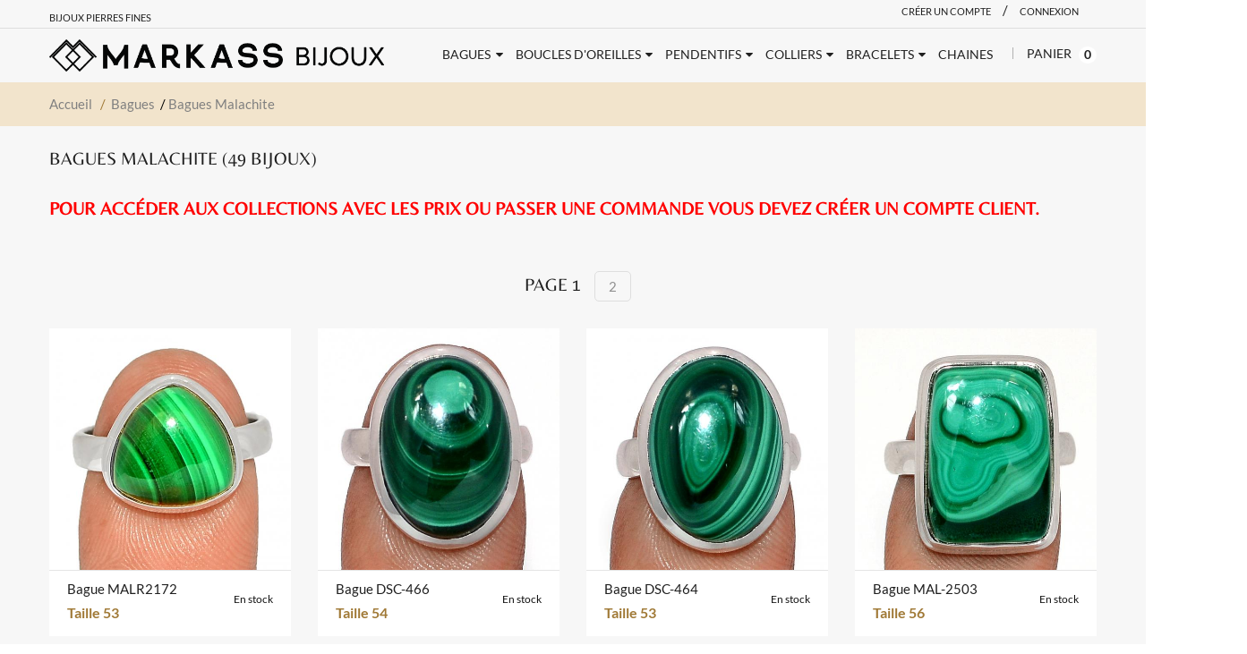

--- FILE ---
content_type: text/html; charset=UTF-8
request_url: https://www.markass.fr/bagues/malachite/
body_size: 5940
content:

<!doctype html>
<!--[if IE 8 ]>    <html lang="fr" class="no-js ie8"> <![endif]-->
<!--[if (gt IE 9)|!(IE)]><!--> <html lang="fr" class="no-js"> <!--<![endif]-->
<head>
  <meta charset="UTF-8">
  <meta http-equiv="Content-Type" content="text/html; charset=utf-8">
  <meta name="viewport" content="width=device-width, initial-scale=1, minimum-scale=1, maximum-scale=1" />
  <link rel="canonical" href="/" />
  <meta name="description" content="Grossiste - Vente en ligne de bijoux Pierres naturelles Argent 925 millièmes" />

  <link rel="canonical" href="/" />
  <meta name="description" content="" />
  <title>Bagues Malachite </title>
  
	<link href="/assets/stylesheets/font.css" rel='stylesheet' type='text/css'>
    
	<link href="/assets/stylesheets/font-awesome.min.css" rel="stylesheet" type="text/css" media="all"> 
	<link href="/assets/stylesheets/jquery.camera.css" rel="stylesheet" type="text/css" media="all">
	<link href="/assets/stylesheets/jquery.fancybox-buttons.css" rel="stylesheet" type="text/css" media="all">
	<link href="/assets/stylesheets/cs.animate.css" rel="stylesheet" type="text/css" media="all">
	<link href="/assets/stylesheets/application.css" rel="stylesheet" type="text/css" media="all">
	<link href="/assets/stylesheets/swatch.css" rel="stylesheet" type="text/css" media="all">
	<link href="/assets/stylesheets/jquery.owl.carousel.css" rel="stylesheet" type="text/css" media="all">
	<link href="/assets/stylesheets/jquery.bxslider.css" rel="stylesheet" type="text/css" media="all">
	<link href="/assets/stylesheets/bootstrap.min.3x.css" rel="stylesheet" type="text/css" media="all">
	<link href="/assets/stylesheets/cs.bootstrap.3x.css" rel="stylesheet" type="text/css" media="all">
	<link href="/assets/stylesheets/cs.global.css" rel="stylesheet" type="text/css" media="all">
	<link href="/assets/stylesheets/cs.style.css" rel="stylesheet" type="text/css" media="all">
	<link href="/assets/stylesheets/cs.media.3x.css" rel="stylesheet" type="text/css" media="all">
	
	<script src="/assets/javascripts/jquery-1.9.1.min.js" type="text/javascript"></script>
	<script src="/assets/javascripts/jquery.imagesloaded.min.js" type="text/javascript"></script>
	<script src="/assets/javascripts/bootstrap.min.3x.js" type="text/javascript"></script>
	<script src="/assets/javascripts/jquery.easing.1.3.js" type="text/javascript"></script>
	<script src="/assets/javascripts/jquery.camera.min.js" type="text/javascript"></script>
	<script src="/assets/javascripts/jquery.mobile.customized.min.js" type="text/javascript"></script>
	<script src="/assets/javascripts/cookies.js" type="text/javascript"></script>
	<script src="/assets/javascripts/modernizr.js" type="text/javascript"></script>  
	<script src="/assets/javascripts/application.js" type="text/javascript"></script>
	<script src="/assets/javascripts/jquery.owl.carousel.min.js" type="text/javascript"></script>
	<script src="/assets/javascripts/jquery.bxslider.js" type="text/javascript"></script>
	<script src="/assets/javascripts/skrollr.min.js" type="text/javascript"></script>
	<script src="/assets/javascripts/jquery.fancybox-buttons.js" type="text/javascript"></script>
	<script src="/assets/javascripts/jquery.zoom.js" type="text/javascript"></script>	
	<script src="/assets/javascripts/cs.script.js" type="text/javascript"></script>
</head>

<body itemscope="" itemtype="http://schema.org/WebPage" class="templateCollection notouch">
	<!-- Header -->
	<header id="top" class="clearfix">
		<!--top-->
		<div class="container">
		  <div class="top row">
			<div class="col-md-8 phone-shopping">
			  <span>Bijoux pierres fines</span>
			</div>
			<div class="col-md-16">
			  <ul class="text-right">
				<li class="customer-links hidden-xs">
					<ul id="accounts" class="list-inline">
  
						<li class="register">
							<a href="/inscription.php" id="customer_register_link">Créer un compte</a>
						</li> 

						<li>/</li>   
						<li class="my-account">
							<a href="/connexion-compte.php">Connexion</a>
						</li>  

                        
					</ul>
				</li>      
     
			  </ul>
			</div>
		  </div>
		</div>
		<!--End top-->
		<div class="line"></div>
		<!-- Navigation -->
		<div class="container">
			<div class="top-navigation">
				<ul class="list-inline">
					<li class="top-logo">
						<a id="site-title" href="/" title="pierres naturelles">          
							<img class="img-responsive" src="https://www.markass.fr/assets/images/logo-long.png" alt="bijoux argent pierres fines" />
						</a>
					</li>
					<li class="navigation">			
						<nav class="navbar">
							<div class="clearfix">
								<div class="navbar-header">
									<button type="button" class="navbar-toggle" data-toggle="collapse" data-target=".navbar-collapse">
									<span class="sr-only">Navigation</span>
									<span class="icon-bar"></span>
									<span class="icon-bar"></span>
									<span class="icon-bar"></span>
									</button>
								</div>
								<div class="is-mobile visible-xs">
									<ul class="list-inline">
										<li class="is-mobile-menu">
										<div class="btn-navbar" data-toggle="collapse" data-target=".navbar-collapse">
											<span class="icon-bar-group">
											<span class="icon-bar"></span>
											<span class="icon-bar"></span>
											<span class="icon-bar"></span>
											</span>
										</div>
										</li>
										<li class="is-mobile-login">
										<div class="btn-group">
											<div class="dropdown-toggle" data-toggle="dropdown">
												<i class="fa fa-user"></i>
											</div>
											<ul class="customer dropdown-menu">
												                                                <li class="logout">
                                                <a href="/inscription.php">Créer un compte</a>
												</li>
                                                												<li class="account last">
												<a href="/connexion-compte.php">Connexion</a>
												</li>  
											</ul>
										</div>
										</li>
										<li class="is-mobile-wl">
										<a href=""><i class="fa"></i></a>
										</li>
										<li class="is-mobile-cart">
										<a href="/panier.php"><i class="fa fa-shopping-cart"></i></a>
										</li>
									</ul>
								</div>
								<div class="collapse navbar-collapse">
									<ul class="nav navbar-nav hoverMenuWrapper">
<!--										<li class="nav-item active">
										<a href="/">
										<span>Accueil</span>
										</a>
										</li>-->
										<li class="nav-item dropdown">
										<a href="#" class="dropdown-toggle dropdown-link" data-toggle="dropdown">
										<span>Bagues</span>
										<i class="fa fa-caret-down"></i>
										<i class="sub-dropdown1 visible-sm visible-md visible-lg"></i>
										<i class="sub-dropdown visible-sm visible-md visible-lg"></i>
										</a>
										<ul class="dropdown-menu bagues">
										<table style="border:0px;">
											<tr>
												<td valign="top" style="border:0px; text-align: left" width="100">
											<li class="em1"><a tabindex="-1" href="/bagues/aigue-marine/"><strong>Aigue Marine</strong></a></li>
											<li class="em1"><a tabindex="-1" href="/bagues/amethyste/"><strong>Améthyste</strong></a></li>
											<li class="em1"><a tabindex="-1" href="/bagues/amethyste-verte/"><strong>Améthyste verte</strong></a></li>
											<li class="em1"><a tabindex="-1" href="/bagues/ametrine/"><strong>Amétrine</strong></a></li>
											<!--<li class="em1"><a tabindex="-1" href="/bagues/azurite-malachite/"><strong>Azurite Malachite</strong></a></li>-->
											<li class="em1"><a tabindex="-1" href="/bagues/black-star/"><strong>Black Star</strong></a></li>
											<li class="em1"><a tabindex="-1" href="/bagues/charoite/"><strong>Charoite</strong></a></li>
											<li class="em1"><a tabindex="-1" href="/bagues/citrine/"><strong>Citrine</strong></a></li>
											<li class="em1"><a tabindex="-1" href="/bagues/cornaline/"><strong>Cornaline</strong></a></li>
 											<li class="em1"><a tabindex="-1" href="/bagues/cristal-de-roche/"><strong>Cristal de roche</strong></a></li>
  											<li class="em1"><a tabindex="-1" href="/bagues/cyanite/"><strong>Cyanite</strong></a></li>
 											<li class="em1"><a tabindex="-1" href="/bagues/grenat/"><strong>Grenat</strong></a></li>
 											<li class="em1"><a tabindex="-1" href="/bagues/jaspe-bumblebee/"><strong>Jaspe Bumblebee</strong></a></li>
  											<li class="em1"><a tabindex="-1" href="/bagues/labradorite/"><strong>Labradorite</strong></a></li>
  											<li class="em1"><a tabindex="-1" href="/bagues/lapis-lazuli/"><strong>Lapis-Lazuli</strong></a></li>
  											<li class="em1"><a tabindex="-1" href="/bagues/larimar/"><strong>Larimar</strong></a></li>
  											<li class="em1"><a tabindex="-1" href="/bagues/malachite/"><strong>Malachite</strong></a></li>
  											<li class="em1"><a tabindex="-1" href="/bagues/malachite-chrysocolle/"><strong>Malachite-Chrysocolle</strong></a></li>
							
  											<li class="em1"><a tabindex="-1" href="/bagues/moldavite/"><strong>Moldavite</strong></a></li>
 																							</td>
												<td valign="top" style="border:0px; text-align: left" width="120">     											
  											<li class="em1"><a tabindex="-1" href="/bagues/obsidienne/"><strong>Obsidienne</strong></a></li>
									
  											<li class="em1"><a tabindex="-1" href="/bagues/oeil-de-faucon/"><strong>Oeil de Faucon</strong></a></li>  	
  											<li class="em1"><a tabindex="-1" href="/bagues/oeil-de-tigre/"><strong>Oeil de Tigre</strong></a></li>
  											<!--<li class="em1"><a tabindex="-1" href="/bagues/onyx/"><strong>Onyx</strong></a></li>-->
  											<li class="em1"><a tabindex="-1" href="/bagues/opale-dendrite/"><strong>Opale dendrite</strong></a></li>
  											<li class="em1"><a tabindex="-1" href="/bagues/opale-ethiopie/"><strong>Opale d'Ethiopie</strong></a></li>
  											<li class="em1"><a tabindex="-1" href="/bagues/opale-noire/"><strong>Opale  noire</strong></a></li>
  											<li class="em1"><a tabindex="-1" href="/bagues/peridot/"><strong>Péridot</strong></a></li>
  											<li class="em1"><a tabindex="-1" href="/bagues/pierre-de-lune/"><strong>Pierre de Lune</strong></a></li>
  											<li class="em1"><a tabindex="-1" href="/bagues/pietersite/"><strong>Piétersite</strong></a></li>  										
											<!--<li class="em1"><a tabindex="-1" href="/bagues/quartz-fume/"><strong>Quartz fumé</strong></a></li>-->
  											<li class="em1"><a tabindex="-1" href="/bagues/quartz-lemon/"><strong>Quartz lemon</strong></a></li>
  											<li class="em1"><a tabindex="-1" href="/bagues/quartz-rose/"><strong>Quartz rose</strong></a></li>
   											<li class="em1"><a tabindex="-1" href="/bagues/quartz-rutile/"><strong>Quartz rutile</strong></a></li>
   											<li class="em1"><a tabindex="-1" href="/bagues/rhodochrosite/"><strong>Rhodochrosite</strong></a></li>
   											<li class="em1"><a tabindex="-1" href="/bagues/seraphinite/"><strong>Séraphinite</strong></a></li>
   											<!--<li class="em1"><a tabindex="-1" href="/bagues/tanzanite/"><strong>Tanzanite</strong></a></li>-->
  											<li class="em1"><a tabindex="-1" href="/bagues/topaze-bleue/"><strong>Topaze bleue</strong></a></li>
  											<!--<li class="em1"><a tabindex="-1" href="/bagues/tourmaline/"><strong>Tourmaline</strong></a></li>-->							
  											<li class="em1"><a tabindex="-1" href="/bagues/turquoise/"><strong>Turquoise</strong></a></li>
  											<li class="em1"><a tabindex="-1" href="/bagues/divers/"><span style="color:red"><strong>Autres pierres</strong></span></a></li>
  											<li class="em1"><a tabindex="-1" href="/bagues-homme/"><strong>Bagues Homme</strong></a></li>													
												</td>
											</tr>
										</table>

										</ul>
										</li>
										

										<li class="nav-item dropdown">
										<a href="#" class="dropdown-toggle dropdown-link" data-toggle="dropdown">
										<span>Boucles d'oreilles</span>
										<i class="fa fa-caret-down"></i>
										<i class="sub-dropdown1 visible-sm visible-md visible-lg"></i>
										<i class="sub-dropdown visible-sm visible-md visible-lg"></i>
										</a>
										<ul class="dropdown-menu bagues">
										<table style="border:0px;">
											<tr>
												<td valign="top" style="border:0px; text-align: left" width="100">
											<li class="em1"><a tabindex="-1" href="/boucles/aigue-marine/"><strong>Aigue Marine</strong></a></li>
											<li class="em1"><a tabindex="-1" href="/boucles/amethyste/"><strong>Améthyste</strong></a></li>
											<li class="em1"><a tabindex="-1" href="/boucles/amethyste-verte/"><strong>Améthyste verte</strong></a></li>
											<li class="em1"><a tabindex="-1" href="/boucles/ametrine/"><strong>Amétrine</strong></a></li>
											<!--<li class="em1"><a tabindex="-1" href="/boucles/azurite-malachite/"><strong>Azurite Malachite</strong></a></li>-->
											<!--<li class="em1"><a tabindex="-1" href="/boucles/black-star/"><strong>Black Star</strong></a></li>-->
											<li class="em1"><a tabindex="-1" href="/boucles/charoite/"><strong>Charoite</strong></a></li>
											<li class="em1"><a tabindex="-1" href="/boucles/citrine/"><strong>Citrine</strong></a></li>
											<li class="em1"><a tabindex="-1" href="/boucles/cornaline/"><strong>Cornaline</strong></a></li>
 											<li class="em1"><a tabindex="-1" href="/boucles/cristal-de-roche/"><strong>Cristal de roche</strong></a></li>
  											<li class="em1"><a tabindex="-1" href="/boucles/cyanite/"><strong>Cyanite</strong></a></li>
 											<li class="em1"><a tabindex="-1" href="/boucles/grenat/"><strong>Grenat</strong></a></li>
  											<li class="em1"><a tabindex="-1" href="/boucles/labradorite/"><strong>Labradorite</strong></a></li>
  											<li class="em1"><a tabindex="-1" href="/boucles/lapis-lazuli/"><strong>Lapis-Lazuli</strong></a></li>
  											<li class="em1"><a tabindex="-1" href="/boucles/larimar/"><strong>Larimar</strong></a></li>
  											<li class="em1"><a tabindex="-1" href="/boucles/malachite/"><strong>Malachite</strong></a></li>
  											<li class="em1"><a tabindex="-1" href="/boucles/malachite-chrysocolle/"><strong>Malachite-Chrysocolle</strong></a></li>
  											<!--<li class="em1"><a tabindex="-1" href="/boucles/moldavite/"><strong>Moldavite</strong></a></li>-->
  											<li class="em1"><a tabindex="-1" href="/boucles/obsidienne/"><strong>Obsidienne</strong></a></li>

  											<li class="em1"><a tabindex="-1" href="/boucles/oeil-de-faucon/"><strong>Oeil de Faucon</strong></a></li>		
												</td>
												<td valign="top" style="border:0px; text-align: left" width="120">

  											
  											<li class="em1"><a tabindex="-1" href="/boucles/oeil-de-tigre/"><strong>Oeil de Tigre</strong></a></li>
  											<!--<li class="em1"><a tabindex="-1" href="/boucles/onyx/"><strong>Onyx</strong></a></li>-->
  											<li class="em1"><a tabindex="-1" href="/boucles/opale-dendrite/"><strong>Opale dendrite</strong></a></li>
  											<li class="em1"><a tabindex="-1" href="/boucles/opale-ethiopie/"><strong>Opale d'Ethiopie</strong></a></li>
  											<li class="em1"><a tabindex="-1" href="/boucles/opale-noire/"><strong>Opale Noire</strong></a></li>
  											<li class="em1"><a tabindex="-1" href="/boucles/peridot/"><strong>Péridot</strong></a></li>
  											<li class="em1"><a tabindex="-1" href="/boucles/pierre-de-lune/"><strong>Pierre de Lune</strong></a></li>
  											<li class="em1"><a tabindex="-1" href="/boucles/pietersite/"><strong>Piétersite</strong></a></li>  										
											<li class="em1"><a tabindex="-1" href="/boucles/quartz-fume/"><strong>Quartz fumé</strong></a></li>
  											<!--<li class="em1"><a tabindex="-1" href="/boucles/quartz-lemon/"><strong>Quartz lemon</strong></a></li>-->
  											<li class="em1"><a tabindex="-1" href="/boucles/quartz-rose/"><strong>Quartz rose</strong></a></li>
   											<li class="em1"><a tabindex="-1" href="/boucles/quartz-rutile/"><strong>Quartz rutile</strong></a></li>
   											<li class="em1"><a tabindex="-1" href="/boucles/rhodochrosite/"><strong>Rhodochrosite</strong></a></li>
   											<li class="em1"><a tabindex="-1" href="/boucles/rubis-zoisite/"><strong>Rubis Zoïsite</strong></a></li><li class="em1"><a tabindex="-1" href="/boucles/seraphinite/"><strong>Séraphinite</strong></a></li>
   											<li class="em1"><a tabindex="-1" href="/boucles/tanzanite/"><strong>Tanzanite</strong></a></li>
  											<li class="em1"><a tabindex="-1" href="/boucles/topaze-bleue/"><strong>Topaze bleue</strong></a></li>
  											<!--<li class="em1"><a tabindex="-1" href="/boucles/tourmaline/"><strong>Tourmaline</strong></a></li>-->							
  											<li class="em1"><a tabindex="-1" href="/boucles/turquoise/"><strong>Turquoise</strong></a></li>
  											<li class="em1"><a tabindex="-1" href="/boucles/divers/"><span style="color:red"><strong>Autres pierres</strong></span></a></li> 											
  											</td>
											</tr>
										</table>
										</ul>
										</li>

										<li class="nav-item dropdown">
										<a href="#" class="dropdown-toggle dropdown-link" data-toggle="dropdown">
										<span>Pendentifs</span>
										<i class="fa fa-caret-down"></i>
										<i class="sub-dropdown1 visible-sm visible-md visible-lg"></i>
										<i class="sub-dropdown visible-sm visible-md visible-lg"></i>
										</a>
										<ul class="dropdown-menu bagues">
										<table style="border:0px;">
											<tr>
												<td valign="top" style="border:0px; text-align: left" width="100">
											<li class="em1"><a tabindex="-1" href="/pendentifs/aigue-marine/"><strong>Aigue Marine</strong></a></li>
											<li class="em1"><a tabindex="-1" href="/pendentifs/amethyste/"><strong>Améthyste</strong></a></li>
											<li class="em1"><a tabindex="-1" href="/pendentifs/amethyste-verte/"><strong>Améthyste verte</strong></a></li>
											<li class="em1"><a tabindex="-1" href="/pendentifs/ametrine/"><strong>Amétrine</strong></a></li>
											<li class="em1"><a tabindex="-1" href="/pendentifs/azurite-malachite/"><strong>Azurite Malachite</strong></a></li>
											<li class="em1"><a tabindex="-1" href="/pendentifs/black-star/"><strong>Black Star</strong></a></li>
											<li class="em1"><a tabindex="-1" href="/pendentifs/bumblebee/"><strong>Bumblebee</strong></a></li>
											<li class="em1"><a tabindex="-1" href="/pendentifs/charoite/"><strong>Charoite</strong></a></li>
											<li class="em1"><a tabindex="-1" href="/pendentifs/citrine/"><strong>Citrine</strong></a></li>
											<li class="em1"><a tabindex="-1" href="/pendentifs/cornaline/"><strong>Cornaline</strong></a></li>
 											<li class="em1"><a tabindex="-1" href="/pendentifs/cristal-de-roche/"><strong>Cristal de roche</strong></a></li>
  											<li class="em1"><a tabindex="-1" href="/pendentifs/cyanite/"><strong>Cyanite</strong></a></li>
 											<li class="em1"><a tabindex="-1" href="/pendentifs/grenat/"><strong>Grenat</strong></a></li>
 											<li class="em1"><a tabindex="-1" href="/pendentifs/jaspe-bumblebee/"><strong>Jaspe Bumblebee</strong></a></li>							
  											<li class="em1"><a tabindex="-1" href="/pendentifs/labradorite/"><strong>Labradorite</strong></a></li>
  											<li class="em1"><a tabindex="-1" href="/pendentifs/lapis-lazuli/"><strong>Lapis-Lazuli</strong></a></li>
  											<li class="em1"><a tabindex="-1" href="/pendentifs/larimar/"><strong>Larimar</strong></a></li>
  											<li class="em1"><a tabindex="-1" href="/pendentifs/malachite/"><strong>Malachite</strong></a></li>
  											<li class="em1"><a tabindex="-1" href="/pendentifs/malachite-chrysocolle/"><strong>Malachite-Chrysocolle</strong></a></li>
  											<li class="em1"><a tabindex="-1" href="/pendentifs/moldavite/"><strong>Moldavite</strong></a></li>
</td>
												<td valign="top" style="border:0px; text-align: left" width="120">
  											<li class="em1"><a tabindex="-1" href="/pendentifs/obsidienne/"><strong>Obsidienne</strong></a></li>


  											<li class="em1"><a tabindex="-1" href="/pendentifs/oeil-de-faucon/"><strong>Oeil de Faucon</strong></a></li>  			
  											<li class="em1"><a tabindex="-1" href="/pendentifs/oeil-de-tigre/"><strong>Oeil de Tigre</strong></a></li>
  											<!--<li class="em1"><a tabindex="-1" href="/pendentifs/onyx/"><strong>Onyx</strong></a></li>-->
  											<li class="em1"><a tabindex="-1" href="/pendentifs/opale-dendrite/"><strong>Opale dendrite</strong></a></li>
  											<li class="em1"><a tabindex="-1" href="/pendentifs/opale-ethiopie/"><strong>Opale d'Ethiopie</strong></a></li>
  											<li class="em1"><a tabindex="-1" href="/pendentifs/opale-noire/"><strong>Opale noire</strong></a></li>
  											<li class="em1"><a tabindex="-1" href="/pendentifs/peridot/"><strong>Péridot</strong></a></li>
  											<li class="em1"><a tabindex="-1" href="/pendentifs/pierre-de-lune/"><strong>Pierre de Lune</strong></a></li>
  											<li class="em1"><a tabindex="-1" href="/pendentifs/pietersite/"><strong>Piétersite</strong></a></li>  										
											<li class="em1"><a tabindex="-1" href="/pendentifs/quartz-fume/"><strong>Quartz fumé</strong></a></li>
  											<li class="em1"><a tabindex="-1" href="/pendentifs/quartz-lemon/"><strong>Quartz lemon</strong></a></li>
  											<li class="em1"><a tabindex="-1" href="/pendentifs/quartz-rose/"><strong>Quartz rose</strong></a></li>
   											<li class="em1"><a tabindex="-1" href="/pendentifs/quartz-rutile/"><strong>Quartz rutile</strong></a></li>
   											<li class="em1"><a tabindex="-1" href="/pendentifs/rhodochrosite/"><strong>Rhodochrosite</strong></a></li>
   											<li class="em1"><a tabindex="-1" href="/pendentifs/rubis-zoisite/"><strong>Rubis Zoïsite</strong></a></li>
   											<li class="em1"><a tabindex="-1" href="/pendentifs/seraphinite/"><strong>Séraphinite</strong></a></li>
   											<li class="em1"><a tabindex="-1" href="/pendentifs/tanzanite/"><strong>Tanzanite</strong></a></li>
  											<li class="em1"><a tabindex="-1" href="/pendentifs/topaze-bleue/"><strong>Topaze bleue</strong></a></li>
  											<!--<li class="em1"><a tabindex="-1" href="/pendentifs/tourmaline/"><strong>Tourmaline</strong></a></li>-->				
  											<li class="em1"><a tabindex="-1" href="/pendentifs/turquoise/"><strong>Turquoise</strong></a></li>
  											<li class="em1"><a tabindex="-1" href="/pendentifs/divers/"><span style="color:red"><strong>Autres pierres</strong></span></a></li>
  											  	</td>
											</tr>
										</table>
										</ul>
										</li>

										<li class="nav-item dropdown">
										<a href="#" class="dropdown-toggle dropdown-link" data-toggle="dropdown">
										<span>Colliers</span>
										<i class="fa fa-caret-down"></i>
										<i class="sub-dropdown1 visible-sm visible-md visible-lg"></i>
										<i class="sub-dropdown visible-sm visible-md visible-lg"></i>
										</a>
										<ul class="dropdown-menu">
											<!--<li class="em1"><a tabindex="-1" href="/colliers/aigue-marine/"><strong>Aigue Marine</strong></a></li>-->
											<li class="em1"><a tabidex="-1" href="/colliers/ambre/"><strong>Ambre bébé</strong></a></li>
											<li class="em1"><a tabindex="-1" href="/colliers/amethyste/"><strong>Améthyste</strong></a></li>
											<!--<li class="em1"><a tabindex="-1" href="/colliers/amethyste-verte/"><strong>Améthyste verte</strong></a></li>
											<li class="em1"><a tabindex="-1" href="/colliers/ametrine/"><strong>Amétrine</strong></a></li>
											<li class="em1"><a tabindex="-1" href="/colliers/azurite-malachite/"><strong>Azurite Malachite</strong></a></li>
											<!--<li class="em1"><a tabindex="-1" href="/colliers/black-star/"><strong>Black Star</strong></a></li>
											<li class="em1"><a tabindex="-1" href="/colliers/charoite/"><strong>Charoite</strong></a></li>-->
											<li class="em1"><a tabindex="-1" href="/colliers/citrine/"><strong>Citrine</strong></a></li>
											<li class="em1"><a tabindex="-1" href="/colliers/cornaline/"><strong>Cornaline</strong></a></li>
 											<!--<li class="em1"><a tabindex="-1" href="/colliers/cristal-de-roche/"><strong>Cristal de roche</strong></a></li>-->
  											<li class="em1"><a tabindex="-1" href="/colliers/cyanite/"><strong>Cyanite</strong></a></li>
 											<!--<li class="em1"><a tabindex="-1" href="/colliers/grenat/"><strong>Grenat</strong></a></li>-->
  											<li class="em1"><a tabindex="-1" href="/colliers/labradorite/"><strong>Labradorite</strong></a></li>
  											<li class="em1"><a tabindex="-1" href="/colliers/lapis-lazuli/"><strong>Lapis-Lazuli</strong></a></li>
  											<!--<li class="em1"><a tabindex="-1" href="/colliers/larimar/"><strong>Larimar</strong></a></li>-->
  											<li class="em1"><a tabindex="-1" href="/colliers/malachite/"><strong>Malachite</strong></a></li>
  											<!--<li class="em1"><a tabindex="-1" href="/colliers/malachite-chrysocolle/"><strong>Malachite-Chrysocolle</strong></a></li>-->
  											<!--<li class="em1"><a tabindex="-1" href="/colliers/moldavite/"><strong>Moldavite</strong></a></li>-->
  											<li class="em1"><a tabindex="-1" href="/colliers/multi-pierres/"><strong>Multi pierres</strong></a></li>
  											<!--<li class="em1"><a tabindex="-1" href="/colliers/obsidienne/"><strong>Obsidienne</strong></a></li>
  											<li class="em1"><a tabindex="-1" href="/colliers/oeil-de-faucon/"><strong>Oeil de Faucon</strong></a></li>-->
  											<!--<li class="em1"><a tabindex="-1" href="/colliers/oeil-de-tigre/"><strong>Oeil de Tigre</strong></a></li>
  											<li class="em1"><a tabindex="-1" href="/colliers/onyx/"><strong>Onyx</strong></a></li>-->
  											<!--<li class="em1"><a tabindex="-1" href="/colliers/opale-dendrite/"><strong>Opale dendrite</strong></a></li>-->
  											<li class="em1"><a tabindex="-1" href="/colliers/opale-ethiopie/"><strong>Opale d'Ethiopie</strong></a></li>
  											<!--<li class="em1"><a tabindex="-1" href="/colliers/peridot/"><strong>Péridot</strong></a></li>-->
  											<li class="em1"><a tabindex="-1" href="/colliers/pierre-de-lune/"><strong>Pierre de Lune</strong></a></li>
  											<!--<li class="em1"><a tabindex="-1" href="/colliers/pietersite/"><strong>Piétersite</strong></a></li>-->									
											<!--<li class="em1"><a tabindex="-1" href="/colliers/quartz-fume/"><strong>Quartz fumé</strong></a></li>
  											<li class="em1"><a tabindex="-1" href="/colliers/quartz-lemon/"><strong>Quartz lemon</strong></a></li>
  											<li class="em1"><a tabindex="-1" href="/colliers/quartz-rose/"><strong>Quartz rose</strong></a></li>-->
   											<!--<li class="em1"><a tabindex="-1" href="/colliers/quartz-rutile/"><strong>Quartz rutile</strong></a></li>
   											<li class="em1"><a tabindex="-1" href="/colliers/rhodochrosite/"><strong>Rhodochrosite</strong></a></li>-->
   											<li class="em1"><a tabindex="-1" href="/colliers/seraphinite/"><strong>Séraphinite</strong></a></li>
   											<!--
   											<li class="em1"><a tabindex="-1" href="/colliers/tanzanite/"><strong>Tanzanite</strong></a></li>-->
  											<li class="em1"><a tabindex="-1" href="/colliers/topaze-bleue/"><strong>Topaze bleue</strong></a></li>
  											<!--<li class="em1"><a tabindex="-1" href="/colliers/tourmaline/"><strong>Tourmaline</strong></a></li>  						
  											<li class="em1"><a tabindex="-1" href="/colliers/turquoise/"><strong>Turquoise</strong></a></li>-->
  												
										</ul>
										</li>
                                        
										<li class="nav-item dropdown">
										<a href="#" class="dropdown-toggle dropdown-link" data-toggle="dropdown">
										<span>Bracelets</span>
										<i class="fa fa-caret-down"></i>
										<i class="sub-dropdown1 visible-sm visible-md visible-lg"></i>
										<i class="sub-dropdown visible-sm visible-md visible-lg"></i>
										</a>
										<ul class="dropdown-menu bagues">
										<table style="border:0px;">
											<tr>
												<td valign="top" style="border:0px; text-align: left" width="100">
											<li class="em1"><a tabindex="-1" href="/bracelets/aigue-marine/"><strong>Aigue Marine</strong></a></li>
											<li class="em1"><a tabindex="-1" href="/bracelets/amethyste/"><strong>Améthyste</strong></a></li>
											<!--<li class="em1"><a tabindex="-1" href="/bracelets/amethyste-verte/"><strong>Améthyste verte</strong></a></li>-->
											<!--<li class="em1"><a tabindex="-1" href="/bracelets/ametrine/"><strong>Amétrine</strong></a></li>-->
											<!--<li class="em1"><a tabindex="-1" href="/bracelets/azurite-malachite/"><strong>Azurite Malachite</strong></a></li>-->
											<!--<li class="em1"><a tabindex="-1" href="/bracelets/black-star/"><strong>Black Star</strong></a></li>-->
											<li class="em1"><a tabindex="-1" href="/bracelets/charoite/"><strong>Charoite</strong></a></li>
											<li class="em1"><a tabindex="-1" href="/bracelets/citrine/"><strong>Citrine</strong></a></li>
											<li class="em1"><a tabindex="-1" href="/bracelets/cornaline/"><strong>Cornaline</strong></a></li>
 											<!--<li class="em1"><a tabindex="-1" href="/bracelets/cristal-de-roche/"><strong>Cristal de roche</strong></a></li>-->
  											<li class="em1"><a tabindex="-1" href="/bracelets/cyanite/"><strong>Cyanite</strong></a></li>
 											<li class="em1"><a tabindex="-1" href="/bracelets/grenat/"><strong>Grenat</strong></a></li>
  											<li class="em1"><a tabindex="-1" href="/bracelets/labradorite/"><strong>Labradorite</strong></a></li>
  											<li class="em1"><a tabindex="-1" href="/bracelets/lapis-lazuli/"><strong>Lapis-Lazuli</strong></a></li>
  											<li class="em1"><a tabindex="-1" href="/bracelets/larimar/"><strong>Larimar</strong></a></li>
  											<li class="em1"><a tabindex="-1" href="/bracelets/malachite/"><strong>Malachite</strong></a></li>
  											<!--<li class="em1"><a tabindex="-1" href="/bracelets/malachite-chrysocolle/"><strong>Malachite-Chrysocolle</strong></a></li>-->
  											<!--<li class="em1"><a tabindex="-1" href="/bracelets/moldavite/"><strong>Moldavite</strong></a></li>-->
  											<!--<li class="em1"><a tabindex="-1" href="/bracelets/obsidienne/"><strong>Obsidienne</strong></a></li>-->
  											<li class="em1"><a tabindex="-1" href="/bracelets/oeil-de-faucon/"><strong>Oeil de Faucon</strong></a></li>
  											  	</td>
												<td valign="top" style="border:0px; text-align: left" width="120">
  											<li class="em1"><a tabindex="-1" href="/bracelets/oeil-de-tigre/"><strong>Oeil de Tigre</strong></a></li>
  											<!--<li class="em1"><a tabindex="-1" href="/bracelets/onyx/"><strong>Onyx</strong></a></li>-->
  											<li class="em1"><a tabindex="-1" href="/bracelets/opale-dendrite/"><strong>Opale dendrite</strong></a></li>
  											<li class="em1"><a tabindex="-1" href="/bracelets/opale-ethiopie/"><strong>Opale d'Ethiopie</strong></a></li>
  											<!--<li class="em1"><a tabindex="-1" href="/bracelets/peridot/"><strong>Péridot</strong></a></li>-->
  											<li class="em1"><a tabindex="-1" href="/bracelets/pierre-de-lune/"><strong>Pierre de Lune</strong></a></li>
  											<!--<li class="em1"><a tabindex="-1" href="/bracelets/pietersite/"><strong>Piétersite</strong></a></li>-->									
											<!--<li class="em1"><a tabindex="-1" href="/bracelets/quartz-fume/"><strong>Quartz fumé</strong></a></li>-->
  											<li class="em1"><a tabindex="-1" href="/bracelets/quartz-lemon/"><strong>Quartz lemon</strong></a></li>
  											<li class="em1"><a tabindex="-1" href="/bracelets/quartz-rose/"><strong>Quartz rose</strong></a></li>
   											<li class="em1"><a tabindex="-1" href="/bracelets/quartz-rutile/"><strong>Quartz rutile</strong></a></li>
   											<li class="em1"><a tabindex="-1" href="/bracelets/rhodochrosite/"><strong>Rhodochrosite</strong></a></li>
   											<li class="em1"><a tabindex="-1" href="/bracelets/seraphinite/"><strong>Séraphinite</strong></a></li>
   											<li class="em1"><a tabindex="-1" href="/bracelets/tanzanite/"><strong>Tanzanite</strong></a></li>
  											<li class="em1"><a tabindex="-1" href="/bracelets/topaze-bleue/"><strong>Topaze bleue</strong></a></li>
  											<!--<li class="em1"><a tabindex="-1" href="/bracelets/tourmaline/"><strong>Tourmaline</strong></a></li>  						
  											<li class="em1"><a tabindex="-1" href="/bracelets/turquoise/"><strong>Turquoise</strong></a></li>-->
  											<li class="em1"><a tabindex="-1" href="/bracelets/divers/"><span style="color:red"><strong>Autres pierres</strong></span></a></li> 											  	
  											  	</td>
											</tr>
										</table>	
										</ul>
										</li>
										
										<!-- <li class="nav-item dropdown">
										<a href="#" class="dropdown-toggle dropdown-link" data-toggle="dropdown">
										<span>Homme</span>
										<i class="fa fa-caret-down"></i>
										<i class="sub-dropdown1 visible-sm visible-md visible-lg"></i>
										<i class="sub-dropdown visible-sm visible-md visible-lg"></i>
										</a>
										<ul class="dropdown-menu">
   											<li class="em1"><a tabindex="-1" href="/bagues-homme/black-star/">Bagues Black Star</a></li>
                                			<li class="em1"><a tabindex="-1" href="/bagues-homme/oeil-de-tigre/">Bagues &oelig;il de Tigre</a></li>
                                			<li class="em1"><a tabindex="-1" href="/bagues-homme/labradorite/">Bagues Labradorite</a></li>
                                 			<li class="em1"><a tabindex="-1" href="/bagues-homme/lapis-lazuli/">Bagues Lapis-Lazuli</a></li>
                                 			<li class="em1"><a tabindex="-1" href="/bagues-homme/obsidienne/">Bagues Obsidienne</a></li>
                                 			<li class="em1"><a tabindex="-1" href="/bagues-homme/pietersite/">Bagues Piétersite</a></li>
                                 			<li class="em1"><a tabindex="-1" href="/bagues-homme/turquoise/">Bagues Turquoise</a></li>
										</ul>
										</li>-->
										
										<li class="nav-item active">
										<a href="/chaines-divers/">
										<span>Chaines</span>
										</a>
										</li>
                                       
                                        
									</ul>
								</div>
							</div>
						</nav>
					</li>		  
					<li class="umbrella hidden-xs">
						<div id="umbrella" class="list-inline unmargin">
							<div class="cart-link">
								<a href="/panier.php" class="dropdown-toggle dropdown-link" data-toggle="dropdown">
									<i class="sub-dropdown1"></i>
									<i class="sub-dropdown"></i>
									<div class="num-items-in-cart">
										<span class="icon">
										  PANIER
										  <span class="number">0</span>
										</span>
									</div>
								</a>
                                							</div>
						</div>
					</li>		  		 
				</ul>
			</div>
			<!--End Navigation-->
			<script>
			  function addaffix(scr){
				if($(window).innerWidth() >= 1024){
				  if(scr > $('#top').innerHeight()){
					if(!$('#top').hasClass('affix')){
					  $('#top').addClass('affix').addClass('animated');
					}
				  }
				  else{
					if($('#top').hasClass('affix')){
					  $('#top').prev().remove();
					  $('#top').removeClass('affix').removeClass('animated');
					}
				  }
				}
				else $('#top').removeClass('affix');
			  }
			  $(window).scroll(function() {
				var scrollTop = $(this).scrollTop();
				addaffix(scrollTop);
			  });
			  $( window ).resize(function() {
				var scrollTop = $(this).scrollTop();
				addaffix(scrollTop);
			  });
			</script>
		</div>
    </header>
  
	<div id="content-wrapper-parent">
		<div id="content-wrapper">  
			<!-- Content -->
			<div id="content" class="clearfix">                
				<div id="breadcrumb" class="breadcrumb">
					<div itemprop="breadcrumb" class="container">
						<div class="row">
							<div class="col-md-24">
								<a href="/" class="homepage-link" title="Retour à la page d'accueil">Accueil</a>
								<span>/</span>
								<a href="/bagues/" title="Bagues">Bagues</a> / <a href="/bagues/malachite/" title="Bagues Malachite ">Bagues Malachite </a>
							</div>
						</div>
					</div>
				</div>
                
				<section class="content">
					<div class="container">
						<div class="row"> 
							<div id="collection-content">
								<div id="page-header">
									<h1 id="page-title">Bagues Malachite  (49 bijoux)</h1>
   									
								</div>
								<div class="collection-main-content">									
									<div id="col-main" class="collection collection-page col-xs-24 col-sm-24">
									
								<p><h4 style="color: #FF0000; font-size:20px">Pour accéder aux collections avec les prix ou passer une commande vous devez créer un compte client. </h4></p>
                                										<div class="container-nav clearfix">
											<div id="options" class="container-nav clearfix" style="text-align:center">
<h1>
&nbsp;&nbsp;Page 1&nbsp;&nbsp;
    <a class="btn btn-1" href="/bagues/malachite/32/2/">2</a>
    </h1> 
											</div>
										</div>


										<div id="sandBox-wrapper" class="group-product-item row collection-full">
											<ul id="sandBox" class="list-unstyled">

												<li class="element first no_full_width" data-alpha="MALR2172" data-price="9">
													<ul class="row-container list-unstyled clearfix">
														<li class="row-left">
														<a href="/bagues/malachite/MALR2172/" class="container_item">
														<img src="/photos/18/pMALR2172_570.jpg" class="img-responsive" alt="Bague MALR2172">
														</a>
														</li>
														<li class="row-right parent-fly animMix">
														<div class="product-content-left">
															<a class="title-5" href="/bagues/malachite/MALR2172/">Bague MALR2172</a>
<span class="price_sale">Taille 53</span>
														</div>
														<div class="product-content-right">
															<div class="product-price">
                                                            	<span class="price_compare2" style="white-space: nowrap;">En stock</span>
    															</div>
														</div>


														</li>
													</ul>
												</li>
												<li class="element first no_full_width" data-alpha="DSC-466" data-price="14">
													<ul class="row-container list-unstyled clearfix">
														<li class="row-left">
														<a href="/bagues/malachite/DSC-466/" class="container_item">
														<img src="/photos/34/pDSC-466_570.jpg" class="img-responsive" alt="Bague DSC-466">
														</a>
														</li>
														<li class="row-right parent-fly animMix">
														<div class="product-content-left">
															<a class="title-5" href="/bagues/malachite/DSC-466/">Bague DSC-466</a>
<span class="price_sale">Taille 54</span>
														</div>
														<div class="product-content-right">
															<div class="product-price">
                                                            	<span class="price_compare2" style="white-space: nowrap;">En stock</span>
    															</div>
														</div>


														</li>
													</ul>
												</li>
												<li class="element first no_full_width" data-alpha="DSC-464" data-price="14">
													<ul class="row-container list-unstyled clearfix">
														<li class="row-left">
														<a href="/bagues/malachite/DSC-464/" class="container_item">
														<img src="/photos/34/pDSC-464_570.jpg" class="img-responsive" alt="Bague DSC-464">
														</a>
														</li>
														<li class="row-right parent-fly animMix">
														<div class="product-content-left">
															<a class="title-5" href="/bagues/malachite/DSC-464/">Bague DSC-464</a>
<span class="price_sale">Taille 53</span>
														</div>
														<div class="product-content-right">
															<div class="product-price">
                                                            	<span class="price_compare2" style="white-space: nowrap;">En stock</span>
    															</div>
														</div>


														</li>
													</ul>
												</li>
												<li class="element first no_full_width" data-alpha="MAL-2503" data-price="15">
													<ul class="row-container list-unstyled clearfix">
														<li class="row-left">
														<a href="/bagues/malachite/MAL-2503/" class="container_item">
														<img src="/photos/36/pMAL-2503_570.jpg" class="img-responsive" alt="Bague MAL-2503">
														</a>
														</li>
														<li class="row-right parent-fly animMix">
														<div class="product-content-left">
															<a class="title-5" href="/bagues/malachite/MAL-2503/">Bague MAL-2503</a>
<span class="price_sale">Taille 56</span>
														</div>
														<div class="product-content-right">
															<div class="product-price">
                                                            	<span class="price_compare2" style="white-space: nowrap;">En stock</span>
    															</div>
														</div>


														</li>
													</ul>
												</li>
												<li class="element first no_full_width" data-alpha="MAL-2498" data-price="15">
													<ul class="row-container list-unstyled clearfix">
														<li class="row-left">
														<a href="/bagues/malachite/MAL-2498/" class="container_item">
														<img src="/photos/36/pMAL-2498_570.jpg" class="img-responsive" alt="Bague MAL-2498">
														</a>
														</li>
														<li class="row-right parent-fly animMix">
														<div class="product-content-left">
															<a class="title-5" href="/bagues/malachite/MAL-2498/">Bague MAL-2498</a>
<span class="price_sale">Taille 56</span>
														</div>
														<div class="product-content-right">
															<div class="product-price">
                                                            	<span class="price_compare2" style="white-space: nowrap;">En stock</span>
    															</div>
														</div>


														</li>
													</ul>
												</li>
												<li class="element first no_full_width" data-alpha="MAL-2468" data-price="15">
													<ul class="row-container list-unstyled clearfix">
														<li class="row-left">
														<a href="/bagues/malachite/MAL-2468/" class="container_item">
														<img src="/photos/36/pMAL-2468_570.jpg" class="img-responsive" alt="Bague MAL-2468">
														</a>
														</li>
														<li class="row-right parent-fly animMix">
														<div class="product-content-left">
															<a class="title-5" href="/bagues/malachite/MAL-2468/">Bague MAL-2468</a>
<span class="price_sale">Taille 55</span>
														</div>
														<div class="product-content-right">
															<div class="product-price">
                                                            	<span class="price_compare2" style="white-space: nowrap;">En stock</span>
    															</div>
														</div>


														</li>
													</ul>
												</li>
												<li class="element first no_full_width" data-alpha="MAL-2467" data-price="15">
													<ul class="row-container list-unstyled clearfix">
														<li class="row-left">
														<a href="/bagues/malachite/MAL-2467/" class="container_item">
														<img src="/photos/36/pMAL-2467_570.jpg" class="img-responsive" alt="Bague MAL-2467">
														</a>
														</li>
														<li class="row-right parent-fly animMix">
														<div class="product-content-left">
															<a class="title-5" href="/bagues/malachite/MAL-2467/">Bague MAL-2467</a>
<span class="price_sale">Taille 56</span>
														</div>
														<div class="product-content-right">
															<div class="product-price">
                                                            	<span class="price_compare2" style="white-space: nowrap;">En stock</span>
    															</div>
														</div>


														</li>
													</ul>
												</li>
												<li class="element first no_full_width" data-alpha="MAL-2446" data-price="15">
													<ul class="row-container list-unstyled clearfix">
														<li class="row-left">
														<a href="/bagues/malachite/MAL-2446/" class="container_item">
														<img src="/photos/36/pMAL-2446_570.jpg" class="img-responsive" alt="Bague MAL-2446">
														</a>
														</li>
														<li class="row-right parent-fly animMix">
														<div class="product-content-left">
															<a class="title-5" href="/bagues/malachite/MAL-2446/">Bague MAL-2446</a>
<span class="price_sale">Taille 55</span>
														</div>
														<div class="product-content-right">
															<div class="product-price">
                                                            	<span class="price_compare2" style="white-space: nowrap;">En stock</span>
    															</div>
														</div>


														</li>
													</ul>
												</li>
												<li class="element first no_full_width" data-alpha="MAL-2444" data-price="15">
													<ul class="row-container list-unstyled clearfix">
														<li class="row-left">
														<a href="/bagues/malachite/MAL-2444/" class="container_item">
														<img src="/photos/36/pMAL-2444_570.jpg" class="img-responsive" alt="Bague MAL-2444">
														</a>
														</li>
														<li class="row-right parent-fly animMix">
														<div class="product-content-left">
															<a class="title-5" href="/bagues/malachite/MAL-2444/">Bague MAL-2444</a>
<span class="price_sale">Taille 56</span>
														</div>
														<div class="product-content-right">
															<div class="product-price">
                                                            	<span class="price_compare2" style="white-space: nowrap;">En stock</span>
    															</div>
														</div>


														</li>
													</ul>
												</li>
												<li class="element first no_full_width" data-alpha="MAL-2440" data-price="15">
													<ul class="row-container list-unstyled clearfix">
														<li class="row-left">
														<a href="/bagues/malachite/MAL-2440/" class="container_item">
														<img src="/photos/36/pMAL-2440_570.jpg" class="img-responsive" alt="Bague MAL-2440">
														</a>
														</li>
														<li class="row-right parent-fly animMix">
														<div class="product-content-left">
															<a class="title-5" href="/bagues/malachite/MAL-2440/">Bague MAL-2440</a>
<span class="price_sale">Taille 56</span>
														</div>
														<div class="product-content-right">
															<div class="product-price">
                                                            	<span class="price_compare2" style="white-space: nowrap;">En stock</span>
    															</div>
														</div>


														</li>
													</ul>
												</li>
												<li class="element first no_full_width" data-alpha="MAL-2438" data-price="15">
													<ul class="row-container list-unstyled clearfix">
														<li class="row-left">
														<a href="/bagues/malachite/MAL-2438/" class="container_item">
														<img src="/photos/36/pMAL-2438_570.jpg" class="img-responsive" alt="Bague MAL-2438">
														</a>
														</li>
														<li class="row-right parent-fly animMix">
														<div class="product-content-left">
															<a class="title-5" href="/bagues/malachite/MAL-2438/">Bague MAL-2438</a>
<span class="price_sale">Taille 56</span>
														</div>
														<div class="product-content-right">
															<div class="product-price">
                                                            	<span class="price_compare2" style="white-space: nowrap;">En stock</span>
    															</div>
														</div>


														</li>
													</ul>
												</li>
												<li class="element first no_full_width" data-alpha="DSC-468" data-price="15">
													<ul class="row-container list-unstyled clearfix">
														<li class="row-left">
														<a href="/bagues/malachite/DSC-468/" class="container_item">
														<img src="/photos/34/pDSC-468_570.jpg" class="img-responsive" alt="Bague DSC-468">
														</a>
														</li>
														<li class="row-right parent-fly animMix">
														<div class="product-content-left">
															<a class="title-5" href="/bagues/malachite/DSC-468/">Bague DSC-468</a>
<span class="price_sale">Taille 58</span>
														</div>
														<div class="product-content-right">
															<div class="product-price">
                                                            	<span class="price_compare2" style="white-space: nowrap;">En stock</span>
    															</div>
														</div>


														</li>
													</ul>
												</li>
												<li class="element first no_full_width" data-alpha="DSC-467" data-price="15">
													<ul class="row-container list-unstyled clearfix">
														<li class="row-left">
														<a href="/bagues/malachite/DSC-467/" class="container_item">
														<img src="/photos/34/pDSC-467_570.jpg" class="img-responsive" alt="Bague DSC-467">
														</a>
														</li>
														<li class="row-right parent-fly animMix">
														<div class="product-content-left">
															<a class="title-5" href="/bagues/malachite/DSC-467/">Bague DSC-467</a>
<span class="price_sale">Taille 59</span>
														</div>
														<div class="product-content-right">
															<div class="product-price">
                                                            	<span class="price_compare2" style="white-space: nowrap;">En stock</span>
    															</div>
														</div>


														</li>
													</ul>
												</li>
												<li class="element first no_full_width" data-alpha="DSC-463" data-price="15">
													<ul class="row-container list-unstyled clearfix">
														<li class="row-left">
														<a href="/bagues/malachite/DSC-463/" class="container_item">
														<img src="/photos/34/pDSC-463_570.jpg" class="img-responsive" alt="Bague DSC-463">
														</a>
														</li>
														<li class="row-right parent-fly animMix">
														<div class="product-content-left">
															<a class="title-5" href="/bagues/malachite/DSC-463/">Bague DSC-463</a>
<span class="price_sale">Taille 57</span>
														</div>
														<div class="product-content-right">
															<div class="product-price">
                                                            	<span class="price_compare2" style="white-space: nowrap;">En stock</span>
    															</div>
														</div>


														</li>
													</ul>
												</li>
												<li class="element first no_full_width" data-alpha="DSC-462" data-price="15">
													<ul class="row-container list-unstyled clearfix">
														<li class="row-left">
														<a href="/bagues/malachite/DSC-462/" class="container_item">
														<img src="/photos/34/pDSC-462_570.jpg" class="img-responsive" alt="Bague DSC-462">
														</a>
														</li>
														<li class="row-right parent-fly animMix">
														<div class="product-content-left">
															<a class="title-5" href="/bagues/malachite/DSC-462/">Bague DSC-462</a>
<span class="price_sale">Taille 56</span>
														</div>
														<div class="product-content-right">
															<div class="product-price">
                                                            	<span class="price_compare2" style="white-space: nowrap;">En stock</span>
    															</div>
														</div>


														</li>
													</ul>
												</li>
												<li class="element first no_full_width" data-alpha="DSC-461" data-price="15">
													<ul class="row-container list-unstyled clearfix">
														<li class="row-left">
														<a href="/bagues/malachite/DSC-461/" class="container_item">
														<img src="/photos/34/pDSC-461_570.jpg" class="img-responsive" alt="Bague DSC-461">
														</a>
														</li>
														<li class="row-right parent-fly animMix">
														<div class="product-content-left">
															<a class="title-5" href="/bagues/malachite/DSC-461/">Bague DSC-461</a>
<span class="price_sale">Taille 56</span>
														</div>
														<div class="product-content-right">
															<div class="product-price">
                                                            	<span class="price_compare2" style="white-space: nowrap;">En stock</span>
    															</div>
														</div>


														</li>
													</ul>
												</li>
												<li class="element first no_full_width" data-alpha="MAL-2434" data-price="16">
													<ul class="row-container list-unstyled clearfix">
														<li class="row-left">
														<a href="/bagues/malachite/MAL-2434/" class="container_item">
														<img src="/photos/36/pMAL-2434_570.jpg" class="img-responsive" alt="Bague MAL-2434">
														</a>
														</li>
														<li class="row-right parent-fly animMix">
														<div class="product-content-left">
															<a class="title-5" href="/bagues/malachite/MAL-2434/">Bague MAL-2434</a>
<span class="price_sale">Taille 56</span>
														</div>
														<div class="product-content-right">
															<div class="product-price">
                                                            	<span class="price_compare2" style="white-space: nowrap;">En stock</span>
    															</div>
														</div>


														</li>
													</ul>
												</li>
												<li class="element first no_full_width" data-alpha="MAL-2497" data-price="16">
													<ul class="row-container list-unstyled clearfix">
														<li class="row-left">
														<a href="/bagues/malachite/MAL-2497/" class="container_item">
														<img src="/photos/36/pMAL-2497_570.jpg" class="img-responsive" alt="Bague MAL-2497">
														</a>
														</li>
														<li class="row-right parent-fly animMix">
														<div class="product-content-left">
															<a class="title-5" href="/bagues/malachite/MAL-2497/">Bague MAL-2497</a>
<span class="price_sale">Taille 57</span>
														</div>
														<div class="product-content-right">
															<div class="product-price">
                                                            	<span class="price_compare2" style="white-space: nowrap;">En stock</span>
    															</div>
														</div>


														</li>
													</ul>
												</li>
												<li class="element first no_full_width" data-alpha="MAL-2496" data-price="16">
													<ul class="row-container list-unstyled clearfix">
														<li class="row-left">
														<a href="/bagues/malachite/MAL-2496/" class="container_item">
														<img src="/photos/36/pMAL-2496_570.jpg" class="img-responsive" alt="Bague MAL-2496">
														</a>
														</li>
														<li class="row-right parent-fly animMix">
														<div class="product-content-left">
															<a class="title-5" href="/bagues/malachite/MAL-2496/">Bague MAL-2496</a>
<span class="price_sale">Taille 57</span>
														</div>
														<div class="product-content-right">
															<div class="product-price">
                                                            	<span class="price_compare2" style="white-space: nowrap;">En stock</span>
    															</div>
														</div>


														</li>
													</ul>
												</li>
												<li class="element first no_full_width" data-alpha="MAL-2492" data-price="16">
													<ul class="row-container list-unstyled clearfix">
														<li class="row-left">
														<a href="/bagues/malachite/MAL-2492/" class="container_item">
														<img src="/photos/36/pMAL-2492_570.jpg" class="img-responsive" alt="Bague MAL-2492">
														</a>
														</li>
														<li class="row-right parent-fly animMix">
														<div class="product-content-left">
															<a class="title-5" href="/bagues/malachite/MAL-2492/">Bague MAL-2492</a>
<span class="price_sale">Taille 56</span>
														</div>
														<div class="product-content-right">
															<div class="product-price">
                                                            	<span class="price_compare2" style="white-space: nowrap;">En stock</span>
    															</div>
														</div>


														</li>
													</ul>
												</li>
												<li class="element first no_full_width" data-alpha="MAL-2488" data-price="16">
													<ul class="row-container list-unstyled clearfix">
														<li class="row-left">
														<a href="/bagues/malachite/MAL-2488/" class="container_item">
														<img src="/photos/36/pMAL-2488_570.jpg" class="img-responsive" alt="Bague MAL-2488">
														</a>
														</li>
														<li class="row-right parent-fly animMix">
														<div class="product-content-left">
															<a class="title-5" href="/bagues/malachite/MAL-2488/">Bague MAL-2488</a>
<span class="price_sale">Taille 56</span>
														</div>
														<div class="product-content-right">
															<div class="product-price">
                                                            	<span class="price_compare2" style="white-space: nowrap;">En stock</span>
    															</div>
														</div>


														</li>
													</ul>
												</li>
												<li class="element first no_full_width" data-alpha="MAL-2476" data-price="16">
													<ul class="row-container list-unstyled clearfix">
														<li class="row-left">
														<a href="/bagues/malachite/MAL-2476/" class="container_item">
														<img src="/photos/36/pMAL-2476_570.jpg" class="img-responsive" alt="Bague MAL-2476">
														</a>
														</li>
														<li class="row-right parent-fly animMix">
														<div class="product-content-left">
															<a class="title-5" href="/bagues/malachite/MAL-2476/">Bague MAL-2476</a>
<span class="price_sale">Taille 56</span>
														</div>
														<div class="product-content-right">
															<div class="product-price">
                                                            	<span class="price_compare2" style="white-space: nowrap;">En stock</span>
    															</div>
														</div>


														</li>
													</ul>
												</li>
												<li class="element first no_full_width" data-alpha="MAL-2475" data-price="16">
													<ul class="row-container list-unstyled clearfix">
														<li class="row-left">
														<a href="/bagues/malachite/MAL-2475/" class="container_item">
														<img src="/photos/36/pMAL-2475_570.jpg" class="img-responsive" alt="Bague MAL-2475">
														</a>
														</li>
														<li class="row-right parent-fly animMix">
														<div class="product-content-left">
															<a class="title-5" href="/bagues/malachite/MAL-2475/">Bague MAL-2475</a>
<span class="price_sale">Taille 56</span>
														</div>
														<div class="product-content-right">
															<div class="product-price">
                                                            	<span class="price_compare2" style="white-space: nowrap;">En stock</span>
    															</div>
														</div>


														</li>
													</ul>
												</li>
												<li class="element first no_full_width" data-alpha="MAL-2460" data-price="16">
													<ul class="row-container list-unstyled clearfix">
														<li class="row-left">
														<a href="/bagues/malachite/MAL-2460/" class="container_item">
														<img src="/photos/36/pMAL-2460_570.jpg" class="img-responsive" alt="Bague MAL-2460">
														</a>
														</li>
														<li class="row-right parent-fly animMix">
														<div class="product-content-left">
															<a class="title-5" href="/bagues/malachite/MAL-2460/">Bague MAL-2460</a>
<span class="price_sale">Taille 56</span>
														</div>
														<div class="product-content-right">
															<div class="product-price">
                                                            	<span class="price_compare2" style="white-space: nowrap;">En stock</span>
    															</div>
														</div>


														</li>
													</ul>
												</li>
												<li class="element first no_full_width" data-alpha="MAL-2447" data-price="16">
													<ul class="row-container list-unstyled clearfix">
														<li class="row-left">
														<a href="/bagues/malachite/MAL-2447/" class="container_item">
														<img src="/photos/36/pMAL-2447_570.jpg" class="img-responsive" alt="Bague MAL-2447">
														</a>
														</li>
														<li class="row-right parent-fly animMix">
														<div class="product-content-left">
															<a class="title-5" href="/bagues/malachite/MAL-2447/">Bague MAL-2447</a>
<span class="price_sale">Taille 56</span>
														</div>
														<div class="product-content-right">
															<div class="product-price">
                                                            	<span class="price_compare2" style="white-space: nowrap;">En stock</span>
    															</div>
														</div>


														</li>
													</ul>
												</li>
												<li class="element first no_full_width" data-alpha="MAL-2428" data-price="16">
													<ul class="row-container list-unstyled clearfix">
														<li class="row-left">
														<a href="/bagues/malachite/MAL-2428/" class="container_item">
														<img src="/photos/36/pEOF-2428_570.jpg" class="img-responsive" alt="Bague MAL-2428">
														</a>
														</li>
														<li class="row-right parent-fly animMix">
														<div class="product-content-left">
															<a class="title-5" href="/bagues/malachite/MAL-2428/">Bague MAL-2428</a>
<span class="price_sale">Taille 56</span>
														</div>
														<div class="product-content-right">
															<div class="product-price">
                                                            	<span class="price_compare2" style="white-space: nowrap;">En stock</span>
    															</div>
														</div>


														</li>
													</ul>
												</li>
												<li class="element first no_full_width" data-alpha="MAL-2464" data-price="17">
													<ul class="row-container list-unstyled clearfix">
														<li class="row-left">
														<a href="/bagues/malachite/MAL-2464/" class="container_item">
														<img src="/photos/36/pMAL-2464_570.jpg" class="img-responsive" alt="Bague MAL-2464">
														</a>
														</li>
														<li class="row-right parent-fly animMix">
														<div class="product-content-left">
															<a class="title-5" href="/bagues/malachite/MAL-2464/">Bague MAL-2464</a>
<span class="price_sale">Taille 55</span>
														</div>
														<div class="product-content-right">
															<div class="product-price">
                                                            	<span class="price_compare2" style="white-space: nowrap;">En stock</span>
    															</div>
														</div>


														</li>
													</ul>
												</li>
												<li class="element first no_full_width" data-alpha="MAL-2427" data-price="17">
													<ul class="row-container list-unstyled clearfix">
														<li class="row-left">
														<a href="/bagues/malachite/MAL-2427/" class="container_item">
														<img src="/photos/36/pEOF-2427_570.jpg" class="img-responsive" alt="Bague MAL-2427">
														</a>
														</li>
														<li class="row-right parent-fly animMix">
														<div class="product-content-left">
															<a class="title-5" href="/bagues/malachite/MAL-2427/">Bague MAL-2427</a>
<span class="price_sale">Taille 55</span>
														</div>
														<div class="product-content-right">
															<div class="product-price">
                                                            	<span class="price_compare2" style="white-space: nowrap;">En stock</span>
    															</div>
														</div>


														</li>
													</ul>
												</li>
												<li class="element first no_full_width" data-alpha="MAL-5001" data-price="18">
													<ul class="row-container list-unstyled clearfix">
														<li class="row-left">
														<a href="/bagues/malachite/MAL-5001/" class="container_item">
														<img src="/photos/46/pMAL-5001_570.jpg" class="img-responsive" alt="Bague MAL-5001">
														</a>
														</li>
														<li class="row-right parent-fly animMix">
														<div class="product-content-left">
															<a class="title-5" href="/bagues/malachite/MAL-5001/">Bague MAL-5001</a>
<span class="price_sale">Taille 58</span>
														</div>
														<div class="product-content-right">
															<div class="product-price">
                                                            	<span class="price_compare2" style="white-space: nowrap;">En stock</span>
    															</div>
														</div>


														</li>
													</ul>
												</li>
												<li class="element first no_full_width" data-alpha="MAL-2494" data-price="18">
													<ul class="row-container list-unstyled clearfix">
														<li class="row-left">
														<a href="/bagues/malachite/MAL-2494/" class="container_item">
														<img src="/photos/36/pMAL-2494_570.jpg" class="img-responsive" alt="Bague MAL-2494">
														</a>
														</li>
														<li class="row-right parent-fly animMix">
														<div class="product-content-left">
															<a class="title-5" href="/bagues/malachite/MAL-2494/">Bague MAL-2494</a>
<span class="price_sale">Taille 58</span>
														</div>
														<div class="product-content-right">
															<div class="product-price">
                                                            	<span class="price_compare2" style="white-space: nowrap;">En stock</span>
    															</div>
														</div>


														</li>
													</ul>
												</li>
												<li class="element first no_full_width" data-alpha="MAL-2485" data-price="18">
													<ul class="row-container list-unstyled clearfix">
														<li class="row-left">
														<a href="/bagues/malachite/MAL-2485/" class="container_item">
														<img src="/photos/36/pMAL-2485_570.jpg" class="img-responsive" alt="Bague MAL-2485">
														</a>
														</li>
														<li class="row-right parent-fly animMix">
														<div class="product-content-left">
															<a class="title-5" href="/bagues/malachite/MAL-2485/">Bague MAL-2485</a>
<span class="price_sale">Taille 55</span>
														</div>
														<div class="product-content-right">
															<div class="product-price">
                                                            	<span class="price_compare2" style="white-space: nowrap;">En stock</span>
    															</div>
														</div>


														</li>
													</ul>
												</li>
												<li class="element first no_full_width" data-alpha="MAL-2462" data-price="18">
													<ul class="row-container list-unstyled clearfix">
														<li class="row-left">
														<a href="/bagues/malachite/MAL-2462/" class="container_item">
														<img src="/photos/36/pMAL-2462_570.jpg" class="img-responsive" alt="Bague MAL-2462">
														</a>
														</li>
														<li class="row-right parent-fly animMix">
														<div class="product-content-left">
															<a class="title-5" href="/bagues/malachite/MAL-2462/">Bague MAL-2462</a>
<span class="price_sale">Taille 56</span>
														</div>
														<div class="product-content-right">
															<div class="product-price">
                                                            	<span class="price_compare2" style="white-space: nowrap;">En stock</span>
    															</div>
														</div>


														</li>
													</ul>
												</li>
											</ul>
										</div>


										<div class="container-nav clearfix">
											<div id="options" class="container-nav clearfix" style="text-align:center">
<h1>
&nbsp;&nbsp;Page 1&nbsp;&nbsp;
    <a class="btn btn-1" href="/bagues/malachite/32/2/">2</a>
    </h1> 
											</div>
										</div>


									</div>  									
								</div>
							</div>
						</div>
					</div>
				</section>        
      </div>
    </div>
  </div>



	<footer id="footer">      
		<div id="footer-content">
			<div class="footer-content footer-content-bottom clearfix">
				<div class="container">
					<div class="copyright col-md-12">
						<p style="line-height: 25px; font-family: Verdana; color: #fff; font-size:18px;">Vente exclusivement réservée aux professionnels</p>
						© 2004 <a href="/">Markass Bijoux</a>, grossiste bijoux pierres fines. &nbsp;&nbsp;&nbsp;&nbsp;<a href="/mentions-legales.php">Mentions légales</a>.

					</div>
					<div class="copyright col-md-12" style="text-align:right; color:#fff; margin-top:-20px;">
						<h3><a href="/contact.php">CONTACT</a></h3>
                        <strong><a href="/contact.php">CHRISTIAN MASSYS</a>&nbsp;&nbsp; <a href="/contact.php">TEL: 06-16-54-51-08</a></strong>
                        </div>
					</div>
				</div>
			</div>
		</div>   
	</footer>

	<script src="/assets/javascripts/cs.global.js" type="text/javascript"></script>
 
	</div>
</body>

--- FILE ---
content_type: text/css
request_url: https://www.markass.fr/assets/stylesheets/cs.style.css
body_size: 17846
content:
input:-moz-placeholder,
textarea:-moz-placeholder{font-style:normal;}
input::-moz-placeholder,
textarea::-moz-placeholder{font-style:normal;}
input:-ms-input-placeholder,
textarea:-ms-input-placeholder{}
input::-webkit-input-placeholder,
textarea::-webkit-input-placeholder{font-style:normal;}
@media print{a:after{content:'';}
a[href]:after{content:none !important;}
}
a:focus,
a:active{background-color:transparent;}
form{margin:0;position:relative;}
.alert ul{list-style:none;font-weight:normal;margin:0;}
.templateIndex header#top{background:rgba(0,0,0,0);position:fixed;top:0;left:0;right:0;width:100%;z-index:999;}
header#top{background:#f7f7f7;}
header#top .line{border-top:1px solid rgba(0,0,0,0.1);width:100%;height:1px;}
.top{color:#202020;text-transform:uppercase;font-weight:500;}
.top .text-right{width:100%;float:right;margin:0;position:relative;}
.top .phone-shopping span{vertical-align:-7px;font-size:11px;}
.top-navigation{font-family:'Lato', sans-serif;color:#202020;font-size:14px;text-transform:uppercase;width:100%;position:relative;}
.top-navigation > ul{display:table;table-layout:fixed;width:100%;}
.top-navigation ul li.top-logo,
.top-navigation ul li.navigation,
.top-navigation ul li.top-search,
.top-navigation ul li.umbrella{display:table-cell;vertical-align:middle;float:none;}
.top-navigation ul li.top-logo{width:32%;padding:0;}
.top-navigation ul li.navigation{width:60%;padding:0;}
.top-navigation ul li.navigation .navbar .navbar-collapse.collapse{padding-right:20px;}
.top-navigation ul li.top-search{width:4%;}
.top-navigation ul li.top-search .header-search{display:table;table-layout:fixed;margin-left:10px;}
.top-navigation ul li.top-search .header-search i.fa{vertical-align:3px;color:#202020;font-size:13px;font-weight:300;}
#umbrella .cart-link:after{content:"";background:#b1b1b1;width:1px;height:13px;position:absolute;top:0;margin:auto;left:0;margin-top:21px;}
.top-navigation ul li.umbrella{text-align:right;position:relative;padding-right:0;padding-left:15px;}
.top-navigation .navbar ul.navbar-nav{float:right;}
input::-webkit-input-placeholder{color:#b4b4b4;}
input:-moz-placeholder{color:#b4b4b4;}
input:-ms-input-placeholder{color:#b4b4b4;}
#top .is-mobile li .currency i,
.btn-group,
.btn-navbar{cursor:pointer;}
.btn-group.open .dropdown-toggle{box-shadow:none;}
#top .top a:hover{color:#a07936;}
.dropdown-menu > .active > a,
.dropdown-menu > .active > a:hover,
.dropdown-menu > .active > a:focus,
.dropdown-menu > li > a:hover,
.dropdown-menu > li > a:focus{background:0;}
.dropdown-menu{-webkit-border-radius:0;-moz-border-radius:0;border-radius:0;border:0;-webkit-box-shadow:0 6px 12px rgba(0, 0, 0, 0.175);box-shadow:0 0px 2px rgba(0, 0, 0, 0.175);}
input:focus,
.dropdown-toggle:focus{outline:none;box-shadow:none;}
.customer-links{padding-right:0;}
.customer-links .my-account{padding-right:20px;}
#widget-social ul.list-inline li:last-child{padding-right:0;}
#widget-social i.fa{font-size:14px;margin-left:10px;color:#202020;}
.wls i.fa{margin-right:5px;}
.num-items-in-cart span{color:#202020;text-transform:uppercase;font-family:'Lato', sans-serif;font-weight:400;line-height:20px;vertical-align:2px;}
.num-items-in-cart span.icon span{font-size:14px;background:#fff;color:#202020;font-weight:700;padding:0px 6px 2px 6px;border-radius:50%;margin-left:5px;text-align:center;vertical-align:-1px;}
.umbrella .num-items-in-cart i.fa{font-size:13px;padding-left:15px;}
.header-search input{background:transparent;border:none;color:#808080;font-size:13px;font-family:'Lato', sans-serif;font-weight:400;line-height:14px;width:200px;height:18px;}
#header-search button{float:right;padding:0;border:none;height:auto;font-size:13px;color:#202020;}
#header-search button:hover{background:none;}
#header-search .search-submit{background:transparent;border:none;color:#202020;font-size:12px;vertical-align:-webkit-baseline-middle;}
#header-search .search-submit:focus,
.search-page form.search-form button.search-submit:focus,
.page-404 .search-submit:focus{outline:0;}
#header-search{right:0;left:auto;display:block;opacity:0;-ms-filter:"progid: DXImageTransform.Microsoft.Alpha(Opacity=0)";filter:alpha(opacity=0);transform:translateY(50px);transition:visibility 0s ease-in-out 0.4s, transform 0.4s ease-in-out 0s, opacity 0.4s ease-in-out 0s;top:100%;visibility:hidden;margin-top:0;padding:20px;}
.top-navigation ul li.top-search:hover #header-search{visibility:visible;-ms-filter:"progid:DXImageTransform.Microsoft.Alpha(Opacity=100)";filter:alpha(opacity=100);opacity:1;-webkit-transform:translate3d(0,0,0);-moz-transform:translateY(0);-o-transform:translateY(0);-ms-transform:translateY(0);transform:translateY(0);-webkit-transition-delay:0s;-moz-transition-delay:0s;-o-transition-delay:0s;-ms-transition-delay:0s;transition-delay:0s;}
#header-search i.fa{font-size:12px;vertical-align:-10px;line-height:9px;}
#header-search i.fa:focus{outline:none;}
ul.list-inline{margin-left:0;margin-bottom:0;}
header#top.affix{z-index:999;width:100%;background-color:#F2E4CC;} /* #f7f7f7; */
header#top.affix .top-other,
header#top.affix .top{display:none;}
header#top.affix .navbar{min-height:40px;}
header#top.affix .navbar-nav > li{padding:10px 6px;}
header#top.affix #umbrella .cart-link:after{margin-top:17px;}
#top nav.navbar .nav > li > a span{margin-right:0.15em;}
.notouch .animated{opacity:1;-webkit-animation-duration:1s;-moz-animation-duration:1s;-o-animation-duration:1s;animation-duration:1s;-webkit-animation-fill-mode:both;-moz-animation-fill-mode:both;-o-animation-fill-mode:both;animation-fill-mode:both;}
.navbar-nav > li.mega-menu{position:static;}
#top nav.navbar .nav > li > a:first-child{padding-left:0;}
#top nav.navbar .dropdown-menu{padding:10px 25px;}
#top nav.navbar .dropdown-menu.megamenu-container{min-height:400px;padding:0;box-shadow:none;}
.top-navigation nav.navbar{position:static;}
#top nav.navbar li .dropdown-menu.megamenu-container-1{min-height:490px;position:absolute;right:0;left:auto;min-width:780px;}
#top nav.navbar li .dropdown-menu.megamenu-container-2{position:absolute;right:0;left:auto;min-width:480px;}
#top nav.navbar li .dropdown-menu.megamenu-container-3{min-height:;}
#top nav.navbar .dropdown-menu.megamenu-container .container{width:100% !important;}
#top nav.navbar .megamenu-label{color:#fff;text-transform:uppercase;font-size:9px;width:29px;height:29px;padding:8px;vertical-align:10px;}
#top nav.navbar .megamenu-label.new-label{background:url(../images/bkg_new.png) no-repeat center 5px;background-color:transparent;width:32px;height:29px;padding:1px 6px;position:absolute;top:0;right:0;margin-top:-20px;margin-right:-27px;}
#top nav.navbar .megamenu-label.hot-label{background:url(../images/bkg_hot.png) no-repeat center 5px;background-color:transparent;width:29px;height:29px;padding:1px 6px;position:absolute;top:0;right:0;margin-top:-20px;margin-right:-26px;}
#top nav.navbar .megamenu-label.sale-label{background:url(../images/bkg_sale.png) no-repeat center 5px;background-color:transparent;width:32px;height:29px;padding:1px 6px;position:absolute;top:0;right:0;margin-top:-20px;margin-right:-28px;}
#top nav.navbar .megamenu-label.feature-label{background:url(../images/bkg_featured.png) no-repeat center 5px;background-color:transparent;width:63px;height:29px;padding:1px 9px;position:absolute;top:0;right:0;margin-top:-20px;margin-right:-58px;}
.sub-mega-menu{display:-webkit-flex;display:-moz-flex;display:-ms-flex;display:flex;-webkit-flex-flow:row wrap;-moz-flex-flow:row wrap;-ms-flex-flow:row wrap;flex-flow:row wrap;justify-content:left;-moz-justify-content:left;-ms-justify-content:left;-webkit-justify-content:left;padding-top:10px;padding-bottom:10px;-webkit-box-shadow:0 6px 12px rgba(0, 0, 0, 0.175);box-shadow:0 0px 2px rgba(0, 0, 0, 0.175);}
.megamenu-container-1 .sub-mega-menu{background:#ffffff url(../images/demo_780x490.png) no-repeat center bottom;min-height:490px;}
.megamenu-container-2 .sub-mega-menu{background:#ffffff url() no-repeat right 0;}
.megamenu-container.dropdown-menu,
#top nav.navbar .megamenu-container.dropdown-menu{margin-left:0;margin-right:0;}
#top.affix .megamenu-container.dropdown-menu{padding-left:0;}
.top-navigation .row{margin-left:0;margin-right:0;}
.megamenu-container ul.sub-mega-menu li{padding-bottom:4px;}
.navbar-nav > li.mega-menu{position:static;}
.navbar-nav > li.mega-menu{position:static;}
.megamenu-container{width:230px;background:none !important;padding-bottom:20px !important;}
.dropdown-menu{margin-bottom:20px;}
.megamenu-container.mega-col-1 .sub-mega-menu > li{width:100%;}
.megamenu-container.mega-col-2 .sub-mega-menu > li{width:50%;}
.megamenu-container.mega-col-3 .sub-mega-menu > li{width:33.3%;}
.megamenu-container.mega-col-4 .sub-mega-menu > li{width:25%;}
.megamenu-container.dropdown-menu:before{top:0 !important;left:0;}
.sub-mega-menu li > ul{padding:0 20px;}
.navigation-left,
.navigation-right{padding-left:0;padding-right:0;}
.navigation-right .navbar{float:right;}
#top nav.navbar .nav > li > a:hover span,
#top nav.navbar .nav > li > a:hover i.fa{color:#a07936;}
.navbar-nav > li:last-child,
#top nav.navbar .nav > li > a:last-child,
#top nav.navbar .nav > li > a span:last-child{padding-right:0;}
#top nav.navbar .dropdown-menu li.list-title{margin-top:0;}
#cart-info{padding:20px;}
#cart-content .cart-close{border:1px solid #cecece;border-radius:50%;width:27px;line-height:25px;text-align:center;bottom:0;right:0;position:absolute;margin-bottom:27px;z-index:2;}
#cart-content .cart-close .fa-times,
.cart-items .fa-times{font-size:14px;color:#cecece;vertical-align:1px;padding-left:1px;}
#cart-content .cart-close:hover .fa-times{color:#a07936;}
#cart-content .cart-close:hover{border-color:#a07936;}
#cart-content .cart-right .cart-title{line-height:15px;margin-bottom:15px;}
#cart-content .cart-right .cart-title a{font-family:'Belleza', sans-serif;font-weight:400;color:#202020;text-transform:uppercase;}
#cart-content .cart-right .cart-title a:hover{color:#a07936;}
#cart-content .cart-right .cart-price{font-family:'Lato', sans-serif;color:#202020;}
#cart-content .cart-right .cart-price span.money{color:#202020;font-weight:400;font-size:24px;}
#cart-content .cart-left{margin-bottom:10px;padding-left:0;}
#cart-content .cart-image:hover img{opacity:0.7;filter:alpha(opacity=70);}
#cart-content .subtotal{border-top:1px solid #eaeaea;padding-top:20px;margin-bottom:15px;}
#cart-content .subtotal span{font-family:'Lato', sans-serif;color:#202020;font-weight:700;}
#cart-content .action span{color:#000;}
#cart-content .subtotal span.cart-total-right span{font-size:24px;font-family:'Lato', sans-serif;color:#202020;margin-left:22%;font-weight:500;}
#cart-content .action{text-align:right;}
#cart-content .action button{display:block;width:100%;margin-bottom:10px;}
#cart-content .action a:hover{color:#a07936;}
#cart-content div.items-wrapper{position:relative;}
#cart-content .cart-right{padding-left:0;padding-right:0;}
.dropdown-menu{width:315px;right:0;}
#umbrella .empty{font-size:13px;font-family:'Lato', sans-serif;text-transform:initial;}
#cart-info{position:absolute;opacity:1;z-index:1000;border-radius:0px;border:0;right:0;left:auto !important;}
#umbrella{float:right;}
#umbrella i.sub-dropdown{display:table-cell;}
#umbrella .cart-link a{display:block;}
#umbrella .cart-link .empty a{display:inline-block;*display:inline;zoom:1;margin-top:10px;}
.customer-links{width:100%;float:left;}
.top .text-right #widget-social{float:right;}
#loginBox{position:absolute;right:0;left:auto;}
#loginBox:before{top:-10px;left:33%;}
#loginBox ul.customer-accounts{padding:10px 30px;}
#loginBox ul.customer-accounts label.control-label{text-transform:capitalize;}
#loginBox ul.customer-accounts > li{margin-bottom:5px;}
#loginBox ul.customer-accounts > li button{width:100%;display:block;}
#loginBox ul.customer-accounts > li a.action{width:100%;display:block;font-size:15px;font-family:'Lato', sans-serif;color:#8f8f8f;}
.sale_banner .sale_text{background-color:#a07936;color:#ffffff;-webkit-transition:all 0.2s ease-out;-moz-transition:all 0.2s ease-out;-o-transition:all 0.2s ease-out;-ms-transition:all 0.2s ease-out;transition:all 0.2s ease-out;display:table-cell;vertical-align:middle;text-transform:capitalize;padding:19px 12px;font-weight:400;font-family:'Lato', sans-serif;font-size:18px;line-height:18px;border-radius:50%;}
.dropdown-menu:before{border:none;}
.dropdown-menu{position:absolute;top:100%;opacity:1;-ms-filter:"progid: DXImageTransform.Microsoft.Alpha(Opacity=100)";filter:alpha(opacity=100);-webkit-transition:opacity .7s ease, top .50s ease;-moz-transition:opacity .7s ease, top .50s ease;-ms-transition:opacity .7s ease, top .50s ease;-o-transition:opacity .7s ease, top .50s ease;transition:opacity .7s ease, top .50s ease;z-index:1000;}
.nav-item .dropdown-menu,
.mega-menu .dropdown-menu,
#umbrella .dropdown-menu,
.login .dropdown-menu{left:-5px;display:block !important;opacity:0;-ms-filter:"progid: DXImageTransform.Microsoft.Alpha(Opacity=0)";filter:alpha(opacity=0);transform:translateYtranslateY(20px);-moz-transform:translateY(20px);-o-transform:translateY(20px);-webkit-transform:translateY(20px);-ms-transform:translateY(20px);transition:visibility 0s ease-in-out 0.4s, transform 0.4s ease-in-out 0s, opacity 0.4s ease-in-out 0s;-moz-transition:visibility 0s ease-in-out 0.4s, transform 0.4s ease-in-out 0s, opacity 0.4s ease-in-out 0s;-o-transition:visibility 0s ease-in-out 0.4s, transform 0.4s ease-in-out 0s, opacity 0.4s ease-in-out 0s;-webkit-transition:visibility 0s ease-in-out 0.4s, transform 0.4s ease-in-out 0s, opacity 0.4s ease-in-out 0s;-ms-transition:visibility 0s ease-in-out 0.4s, transform 0.4s ease-in-out 0s, opacity 0.4s ease-in-out 0s;visibility:hidden;}
.nav-item:hover .dropdown-menu,
.mega-menu:hover .dropdown-menu,
#umbrella:hover .dropdown-menu,
.login:hover .dropdown-menu{margin-top:0;visibility:visible;-ms-filter:"progid:DXImageTransform.Microsoft.Alpha(Opacity=100)";filter:alpha(opacity=100);opacity:1;-webkit-transform:translate3d(0,0,0);-moz-transform:translateY(0);-o-transform:translateY(0);-ms-transform:translateY(0);transform:translateY(0);-webkit-transition-delay:0s;-moz-transition-delay:0s;-o-transition-delay:0s;-ms-transition-delay:0s;transition-delay:0s;}
#umbrella:hover .num-items-in-cart span{color:#a07936;}
.dropdown-toggle:hover{outline:none;}
.camera_wrap{margin-bottom:0 !important;}
.home-slider-wrapper .camera_image-caption_1,
.home-slider-wrapper .camera_image-caption_2{text-align:center;}
.home-slider-wrapper .camera_title_1 a,
.home-slider-wrapper .camera_title_3 a,
.home-slider-wrapper .camera_title_4 a,
.home-slider-wrapper .camera_title_5 a{font-size:48px;font-family:'Quicksand', sans-serif;font-weight:300;line-height:48px;}
.home-slider-wrapper .camera_title_4 a,
.home-slider-wrapper .camera_caption_4 div{font-size:13px;font-family:'Belleza', sans-serif;text-transform:uppercase;}
.home-slider-wrapper .camera_title_4 a{font-weight:700;}
.home-slider-wrapper .camera_title_2,
.home-slider-wrapper .camera_mc_2,
.home-slider-wrapper .camera_cta_2{width:100%;left:0;right:0;text-align:center;top:12%;position:absolute;}
.home-slider-wrapper .camera_mc_2{margin-top:185px;}
.home-slider-wrapper .camera_cta_2{margin-top:75px;}
.home-slider-wrapper .camera_caption_1 div,
.home-slider-wrapper .camera_caption_2 div,
.home-slider-wrapper .camera_caption_3 div{font-weight:300;text-transform:uppercase;}
.home-slider-wrapper .camera_mc{font-size:13px;font-family:'Belleza', sans-serif;font-weight:700;text-transform:uppercase;}
.home-slider-wrapper .camera_cta_1 a,
.home-slider-wrapper .camera_cta_2 a,
.home-slider-wrapper .camera_cta_3 a,
.home-slider-wrapper .camera_cta_4 a,
.home-slider-wrapper .camera_cta_5 a{font-size:15px;font-family:'Lato', sans-serif;font-weight:400;text-transform:uppercase;border:1px solid #362f2d;border-radius:3px;padding:0 35px;height:50px;color:#ffffff;background-color:#362f2d;line-height:50px;letter-spacing:0.05em;}
.home-slider-wrapper .camera_title_4,
.home-slider-wrapper .camera_caption_4{top:75%;width:100%;text-align:center;left:0;right:0;}
.home-slider-wrapper .camera_caption_4 div{margin:0 auto;text-align:center;width:54%;font-weight:500;}
.home-slider-wrapper .camera_caption_4{margin-top:40px;}
.home-slider-wrapper .camera_cta_1 a:hover,
.home-slider-wrapper .camera_cta_2 a:hover,
.home-slider-wrapper .camera_cta_3 a:hover{color:#ffffff;border-color:#a07936;background:#a07936;}
.camera_prev > span{background:url(../images/skins.png) no-repeat 0 0;height:150px;width:35px;}
.camera_next > span{background:url(../images/skins.png) no-repeat -1790px 0;height:150px;width:35px;}
.camera_prev,
.camera_next{background:none;top:50%;width:auto;margin-top:-70px;}
.camera_prev{padding-left:50px;}
.camera_next{padding-right:50px;}
.home-slider-wrapper .camera_title_1,
.home-slider-wrapper .camera_title_5,
.home-slider-wrapper .camera_title_2,
.home-slider-wrapper .camera_caption_1,
.home-slider-wrapper .camera_caption_5,
.home-slider-wrapper .camera_caption_2,
.home-slider-wrapper .camera_mc_1,
.home-slider-wrapper .camera_mc_5,
.home-slider-wrapper .camera_mc_2,
.home-slider-wrapper .camera_cta_1,
.home-slider-wrapper .camera_cta_2,
.home-slider-wrapper .camera_cta_5,
.camera_caption.camera_image-caption_1,
.camera_caption.camera_image-caption_2,
.camera_caption.camera_image-caption_5{position:absolute;left:0;right:0;width:100%;text-align:center;top:50%;}
.camera_caption.camera_title_3{margin-right:auto;margin-left:auto;padding-left:15px;padding-right:15px;}
@media (min-width:768px){.camera_caption.camera_title_3{width:750px;}
}
@media (min-width:992px){.camera_caption.camera_title_3{width:970px;}
}
@media (min-width:1200px){.camera_caption.camera_title_3{width:1200px;}
}
.camera_caption.camera_image-caption_1,
.camera_caption.camera_image-caption_4,
.camera_caption.camera_image-caption_5{margin-top:55px;}
.home-slider-wrapper .camera_caption_1 div,
.home-slider-wrapper .camera_caption_4 div,
.home-slider-wrapper .camera_caption_5 div{position:relative;font-weight:400;letter-spacing:0.09em;}
.home-slider-wrapper .camera_caption_1:after,
.home-slider-wrapper .camera_caption_1:before{content:'';position:absolute;width:700px;border-bottom:1px solid #aeaeae;left:0;right:0;margin:0 auto;}
.home-slider-wrapper .camera_caption_1:after{top:37px;}
.home-slider-wrapper .camera_caption_1:before{top:5px;}
.home-slider-wrapper .camera_title_1,
.home-slider-wrapper .camera_title_4,
.home-slider-wrapper .camera_title_5{margin-top:calc(-72px - 30px - 51px);}
.camera_caption.camera_image-caption_1,
.camera_caption.camera_image-caption_4,
.camera_caption.camera_image-caption_5{margin-top:calc(-30px - 20px - 45px);}
.home-slider-wrapper .camera_cta_1,
.home-slider-wrapper .camera_cta_4,
.home-slider-wrapper .camera_cta_5{margin-top:calc(30px + 50px);}
.home-slider-wrapper .camera_title_2 a{font-family:'Quicksand', sans-serif;font-size:30px;}
.camera_caption.camera_image-caption_2{margin-top:-205px;}
.camera_caption.camera_caption_3,
.camera_caption.camera_image-caption_3,
.camera_cta_3{position:absolute;right:0 !important;left:auto !important;margin-right:calc((100% - 1200px)/2);text-align:right;top:50%;}
.camera_cta_3{padding-right:15px;margin-top:124px;}
.home-slider-wrapper .camera_caption_3 div{text-transform:initial;font-weight:500;letter-spacing:0.01em;}
.camera_caption.camera_image-caption_3{margin-top:-87px;}
h6.general-title:before{content:'';background:url(../images/home_line.png) no-repeat center;position:absolute;left:0;right:0;bottom:0;margin-bottom:-10px;width:100%;height:13px;}
.home_products i.fa-star{font-size:13px;padding-right:3px;}
.home_products .general-title{color:#232323;}
.general-title i.fa{margin-right:10px;}
#home_collections span.col-name{text-transform:uppercase;font-weight:500;color:#202020;display:block;width:100%;text-align:center;padding-top:10px;padding-bottom:10px;}
.popular-collections-wrapper{margin-bottom:30px;}
.home_collections_wrapper{margin-left:-10px;margin-right:-10px;}
#home_collections .home_collections_item{padding-left:14px;padding-right:14px;}
#home_collections .home_collections_item a img{opacity:1;-ms-filter:"progid: DXImageTransform.Microsoft.Alpha(Opacity=100)";filter:alpha(opacity=100);}
#home_collections .home_collections_item span.col-name a{font-family:'Belleza', sans-serif;font-size:24px;color:#454545;font-weight:300;}
#home_collections .home_collections_item .collection-action a{font-family:'Lato', sans-serif;font-size:15px;color:#a07936;font-weight:400;position:relative;padding-top:3px;}
.home-popular-collections{margin-bottom:60px;}
#home_collections .home_collections_item_inner{position:relative;}
#home_collections .home_collections_item_inner .hover-overlay{position:absolute;bottom:0;left:0;right:0;margin:0 auto;text-align:center;margin-bottom:12px;}
#home_collections .home_collections_item .collection-action a:after{content:"";position:absolute;width:30px;border-bottom:1px solid;top:-5px;left:0;right:0;margin:0 auto;}
#home_collections .owl-item .home_collections_item a:hover img{opacity:1;-ms-filter:"progid: DXImageTransform.Microsoft.Alpha(Opacity=100)";filter:alpha(opacity=100);}
.home-blog{padding-bottom:15px;}
.home-newproduct{background-color:#f7f7f7;padding-bottom:30px;}
.home-feature,
.home-partners{background-color:#f7f7f7;}
.home-feature .home_fp{padding-bottom:30px;border-bottom:1px solid #eaeaea;}
.group_home_products{overflow:hidden;}
.group_home_products .wrapper-title{text-align:center;}
#home_products{margin-left:-10px;margin-right:-10px;display:-webkit-flex;display:-moz-flex;display:-ms-flex;display:flex;-webkit-flex-flow:row wrap;-moz-flex-flow:row wrap;-ms-flex-flow:row wrap;flex-flow:row wrap;justify-content:left;-moz-justify-content:left;-ms-justify-content:left;-webkit-justify-content:left;}
.home_products .element{width:33.3%;vertical-align:top;padding:0 10px 30px !important;}
.home-banner-wrapper{background:url(../images/demo_1920x1280.png) no-repeat center;width:100%;min-height:500px;background-repeat:no-repeat;background-attachment:fixed;background-position:50% 80%;background-size:140%;}
#home-banner img.img-banner-caption{margin-bottom:20px;margin-top:8%;}
#home-banner .home-banner-caption p,
#home-banner .home-banner-action a{color:#fff;font-weight:500;line-height:20px;font-size:15px;}
#home-banner .home-banner-action a{text-transform:capitalize;font-weight:300;color:#eec989;position:relative;letter-spacing:0.05em;}
#home-banner .home-banner-action a:after{content:"";position:absolute;width:30px;border-bottom:1px solid;top:-5px;left:20px;}
.partners-logo{padding-bottom:60px;}
#partners{padding-left:20px;padding-right:20px;height:68px;line-height:68px;}
#partners-container .owl-item{padding-left:10px;padding-right:10px;}
#partners-container .owl-item .logo:hover a img{opacity:0.3;-ms-filter:"progid: DXImageTransform.Microsoft.Alpha(Opacity=30)";filter:alpha(opacity=30);}
#home_fp .owl-prev,
#home_fp .owl-next{margin-top:-70px !important;background:transparent;}
a,
.btn,
.element ul li.row-right,
.cameraContent .camera_cta_1 a,
.cameraContent .camera_cta_2 a,
.cameraContent .camera_cta_3 a,
.cameraContents .camera_cta_4 a{-webkit-transition:all 0.4s ease-out;-moz-transition:all 0.4s ease-out;-o-transition:all 0.4s ease-out;-ms-transition:all 0.4s ease-out;outline:none;}
.element ul li.row-right a.title-5{color:#202020;text-overflow:ellipsis;overflow:hidden;width:100%;white-space:nowrap;font-size:15px;line-height:20px;font-weight:500;display:inline-block;*display:inline;zoom:1;}
.element ul li.row-right a.title-5:hover{color:#a07936;}
.element ul li.row-right .product-price span.price{font-size:18px;line-height:18px;color:#202020;}
.home_deal_fp .element ul li.row-right .product-price span.price{font-size:15px;}
.element.no_full_width ul li.row-right{display:block;height:73px;padding:0;}
.element form .row-right .effect-ajax-cart button{background:transparent;border:1px solid #dedede;border-radius:4px;-moz-transition:background 0.3s ease-in-out;-webkit-transition:background 0.3s ease-in-out;transition:background 0.3s ease-in-out;height:36px !important;padding:0 8px;}
.element form .row-right .effect-ajax-cart button:hover{background:#a07936;color:#ffffff;border-color:#a07936;}
.element form .row-left i.fa-angle-right{font-size:15px;color:#202020;}
.element ul li.row-right .product-content-left{width:70%;text-align:left;display:inline-block;text-overflow:ellipsis;overflow:hidden;padding:10px 20px 0;}
.element ul li.row-right .product-content-right{display:inline-block;float:right;text-align:right;padding:14px 20px 0 0;width:30%;}
.element ul li.row-right .product-content-right .price_compare{padding-top:10px;}
.element.full_width ul li.row-right .product-content-right .price_compare{padding-top:0;}
.element > ul{margin:0;position:relative;overflow:hidden;background-color:#fff;}
.element .row-right .spr-badge{display:block;}
.home_products .element form{position:relative;display:block;max-width:100%;text-align:center;}
.home_products .hoverBorder{position:absolute;z-index:2;}
.home-main-content{padding-right:0;float:right;}
.templateIndex .left-slidebar{padding-left:0;}
#home_promotion{position:relative;}
#home_promotion.owl-theme .owl-controls{margin-top:13px;}
#home_promotion .owl-item div{-webkit-transition:all 0.2s ease-out;-moz-transition:all 0.2s ease-out;-o-transition:all 0.2s ease-out;-ms-transition:all 0.2s ease-out;transition:all 0.2s ease-out;}
#home_promotion .owl-item:hover div{opacity:0.7;-ms-filter:"progid: DXImageTransform.Microsoft.Alpha(Opacity=70)";filter:alpha(opacity=70);}
#home_promotion.owl-theme .owl-controls .owl-buttons > div.owl-prev{margin-left:0;}
#home_promotion.owl-theme .owl-controls .owl-buttons > div.owl-next{margin-right:0;}
#home_promotion.owl-theme .owl-controls .owl-buttons > div.owl-prev,
#home_promotion.owl-theme .owl-controls .owl-buttons > div.owl-next{opacity:0.5;-ms-filter:"progid: DXImageTransform.Microsoft.Alpha(Opacity=50)";filter:alpha(opacity=50);margin-top:-50px !important;}
.owl-theme .owl-controls .owl-page span{background:transparent;border:1px solid #505050;opacity:1;-ms-filter:"progid: DXImageTransform.Microsoft.Alpha(Opacity=100)";filter:alpha(opacity=100);}
.owl-theme .owl-controls .owl-page.active span{background:#505050;cursor:text;}
.owl-theme .owl-controls .owl-page span:hover{background:#505050;}
.owl-theme .owl-controls .owl-prev,
.owl-theme .owl-controls .owl-next{position:absolute;top:50%;margin-top:-35px !important;}
#home_collections.owl-theme .owl-controls .owl-prev,
#home_collections.owl-theme .owl-controls .owl-next{margin-top:-40px !important;}
.owl-theme .owl-controls .owl-buttons > div.owl-prev{left:0;padding:11px 19px;margin:10px;width:45px;height:45px;border-radius:0;}
.owl-theme .owl-controls .owl-buttons > div.owl-next{right:0;width:45px;height:45px;border-radius:0;padding:11px 19px;}
.owl-theme .owl-controls .owl-buttons > div.owl-next span{background-position:100% 0;}
.owl-theme .owl-controls .owl-buttons > div span{background-color:transparent;background-image:url(../images/icon_slider.png);background-repeat:no-repeat;display:block;width:5px;height:21px;}
.owl-theme .owl-controls .owl-buttons .owl-prev > div span{background-position:0 0;}
.owl-theme .owl-controls .owl-buttons > div.owl-prev .prev-slide{background:url(../images/icon_pre_slider.png) no-repeat 0 0;width:10px;height:42px;display:block;}
#prod-related-wrapper .owl-theme .owl-controls .owl-buttons > div.owl-prev{left:5px;}
#prod-related-wrapper .owl-theme .owl-controls .owl-buttons > div.owl-next{right:10px;}
#gallery_main_qs.owl-theme .owl-controls .owl-buttons > div.owl-next{background-position:100%;right:-6px;}
#gallery_main_qs.owl-theme .owl-controls .owl-buttons > div.owl-prev{background-position:0;left:-5px;}
.owl-theme .owl-controls .owl-buttons > div.owl-next .next-slide{background:url(../images/icon_next_slider.png) no-repeat 0 0;display:block;width:10px;height:42px;}
.partners-logo .owl-theme .owl-controls .owl-buttons > div.owl-next{margin-right:-20px;}
.partners-logo .owl-theme .owl-controls .owl-buttons > div.owl-prev{margin-left:-20px;}
.partners-logo .owl-theme .owl-controls .owl-buttons > div{background-color:transparent;}
.partners-logo .owl-theme .owl-controls .owl-prev,
.partners-logo .owl-theme .owl-controls .owl-next{margin-top:-20px !important;}
.home-promotion-wrapper{padding-right:20px;}
.home-bottom_banner a{display:block;}
.home-bottom_banner a:hover img{opacity:0.5;-ms-filter:"progid: DXImageTransform.Microsoft.Alpha(Opacity=50)";filter:alpha(opacity=50);transition:ease all 0.5s;-moz-transition:ease all 0.5s;-webkit-transition:ease all 0.5s;-0-transition:ease all 0.5s;}
.home-blog-wrapper{padding-left:20px;}
#home_blog .home-blog-item{margin:1px 0 25px;}
#home_blog .home-blog-item:last-child{margin-bottom:0;}
#home_blog .home-blog-item:after{content:'';border-bottom:1px solid #e5e5e5;display:block;width:100%;height:1px;padding:13px 0;}
#home_blog .home-blog-item:last-child:after{border-bottom:none;}
#home_blog .home-blog-content{padding-left:30px;padding-right:0;}
#home_blog .home-blog-item .date{padding-left:0;padding-right:0;}
#home_blog .home-blog-item .date_inner{text-align:center;font-size:18px;font-family:'Lato', sans-serif;color:#a07936;font-weight:600;text-transform:uppercase;width:100px;height:100px;padding:0;position:relative;border:1px solid #e5e5e5;border-radius:20px;}
#home_blog .home-blog-item .date p{font-size:50px;line-height:57px;text-align:center;color:#202020;font-family:'Quicksand', sans-serif;font-weight:300;margin:0;}
#home_blog .home-blog-item .date small{background:#a07936;font-family:'Belleza', sans-serif;font-size:20px;line-height:20px;font-weight:300;color:#fff;text-transform:uppercase;padding:8px 0;display:block;border-top-left-radius:20px;border-top-right-radius:20px;}
.blog .pagination p{display:none;}
.fa-magic:before,
.fa-comment:before{margin-right:5px;}
#home_blog .home-blog-content i.fa{padding-right:5px;color:#808080;}
#home_blog .home-blog-content a{font-size:24px;font-family:'Belleza', sans-serif;color:#a07936;font-weight:500;text-transform:capitalize;}
#home_blog .home-blog-content h4{margin-top:0;margin-bottom:0;}
#home_blog .home-blog-content ul > li.author,
#home_blog .home-blog-content ul > li.comment a{padding-left:0;font-size:15px;font-family:'Lato', sans-serif;color:#808080;font-weight:400;text-transform:capitalize;}
#home_blog .home-blog-content ul > li.comment a:hover{color:#a07936;}
#home_blog .home-blog-content ul > li{font-size:12px;font-weight:400;}
#home_blog .home-blog-content ul > li.author{padding-right:0;}
#home_blog .home-blog-content ul > li.comment{padding-left:0;}
#home_blog .home-blog-content ul{padding:0 0 12px;}
#home_blog .home-blog-content .intro{font-family:'Lato', sans-serif;font-weight:400;}
#widget-newsletter{border-bottom:1px solid #dedede;padding-bottom:60px;}
#widget-newsletter .content h5{margin:0 0 10px;padding-left:0;border-color:#dedede;color:#a07936;}
#widget-newsletter .content h5.email{position:relative;}
#widget-newsletter .content h5.email:before{content:'';width:100%;position:absolute;left:0;top:-22px;border-top:1px solid #e5e5e5;}
#widget-newsletter .content h5 i.fa{padding-right:10px;}
#widget-newsletter .general-title i.fa{position:static;}
#widget-newsletter .newsletter{text-align:center;}
#widget-newsletter .newsletter .group_input{width:570px;height:40px;margin:0 auto;position:relative;margin-top:15px;}
#widget-newsletter .newsletter form input{width:570px;height:40px;display:inline-block;*display:inline;zoom:1;color:rgba(0,0,0,0.5);}
#widget-newsletter .newsletter .unpadding-top{display:inline-block;*display:inline;zoom:1;position:absolute;top:0;right:0;}
#widget-newsletter .newsletter .unpadding-top button{height:40px;line-height:40px;margin:0;padding:0 12px;border:0;border-radius:0;background-color:#a07936;}
#widget-newsletter .newsletter .unpadding-top button i.fa{color:#fff;}
.footer-content.footer-content-top{padding:55px 35px 45px;border-bottom:1px solid #dedede;}
.footer-link-list h6{border-bottom:0;margin-bottom:0;padding-bottom:0;}
.footer-link-list:first-child{padding-left:0;}
.footer-link-list:last-child{padding-right:0;}
.footer-content .group ul{margin:10px 0 0;}
.footer-content .group ul > li a{padding:0;color:#000000;text-transform:capitalize;font-weight:400;}
.footer-content-bottom{padding:35px 0;background:#21201f;}
.footer-content-bottom .copyright,
#footer .footer-content-bottom .copyright a{font-family:'Lato', sans-serif;color:rgba(255,255,255,0.8);font-weight:400;}
.footer-content-bottom .copyright{padding-left:0;}
.icons{background-image:url(../images/icon_payment.png);background-repeat:no-repeat;text-indent:-9999px;display:inline-block;height:16px;}
#widget-payment{padding-right:0;}
#widget-payment ul#payments{text-align:right;}
#payments li a{height:13px;vertical-align:center;}
#payments li a.visa{background-position:0 0;width:30px;}
#payments li a.mastercard{background-position:-43px 0;width:25px;}
#payments li a.amex{background-position:-79px 0;width:15px;}
#payments li a.paypal{background-position:-103px 0;width:50px;}
#payments li a.moneybookers{background-position:-164px 0;width:40px;}
.footer-content-top .general-title{padding-left:0;text-align:left;margin-bottom:15px;}
.breadcrumb{border-radius:0;font-family:'Lato', sans-serif;background:#f2e4cc;padding:13px 0;margin-bottom:0;}
#breadcrumb a{color:#808080;font-weight:400;font-family:'Lato', sans-serif;padding-right:3px;}
#breadcrumb a:hover{color:#a07936;}
#breadcrumb span{color:#a07936;font-weight:400;font-family:'Lato', sans-serif;padding-left:3px;padding-right:3px;}
#page-header{margin:25px 0 25px;padding-left:15px;padding-right:15px;}
.breadcrumb i.fa-angle-right{padding-right:10px;}
i.fa:focus,
button:focus{outline:none !important;}
.group-contact .contact-content{margin-bottom:20px; padding-left:80px;}
.control-label{font-size:15px;font-family:'Lato', sans-serif;color:#202020;font-weight:400;}
.control-label span{font-weight:700;}
.unpadding-top button{margin-top:15px;padding:0 25px;}
.contact-page .group-contact{}
#contact_map_wrapper{max-width:100%;}
#contact_map{height:600px;margin-left:-10px;margin-top:5px;}
#contact-form h3{margin-top:0;}
.contact-form .alert-danger{margin:10px 0;}
.contact-page .left-block,
.contact-page .right-block{margin-bottom:50px;}
.contact-page .right-block ul.right-content{margin-bottom:50px;}
#contact-form li:first-child{padding-top:0;}
.contact-page .right-block .title h6{border-bottom:none;padding-bottom:0;margin-bottom:10px;}
.contact-page i.fa{margin-right:10px;}
.contact-page ul.right-content > li{display:inline-block;*display:block;zoom:1;width:auto;}
.contact-page ul.right-content > li.title{display:block;width:100%;}
.contact-page ul.right-content li.facebook i.fa-circle{color:#385eab;}
.contact-page ul.right-content li.twitter i.fa-circle{color:#3dacd1;}
.contact-page ul.right-content li.google-plus i.fa-circle{color:#de5131;}
.contact-page ul.right-content li.pinterest i.fa-circle{color:#e01738;}
.group-faq{padding-left:15px;padding-right:15px;}
.form-control{font-size:13px !important;}
#register-form{margin-left:0;margin-right:0;margin-bottom:110px;}
#register-form .form-control{height:40px;width:45%;}
#register-form li,
#customer-login ul li,
.customer_address_table li{padding-left:0;padding-right:0;}
#customer-login .login-alert{padding-left:0;padding-right:0;width:100%;}
#register-form li:ntd-child(2){padding:0;}
.login-wrapper{padding-bottom:30px;}
.login-wrapper button{margin-bottom:15px;margin-top:18px;}
#customer_detail .fa,
.address_info .fa{font-size:40px;color:#969696;font-weight:200;padding-right:25px;}
#customer_orders .sb-title{margin-top:5px;margin-bottom:17px;}
.customer_address_table .set_default input{vertical-align:-1px;}
.customer_address span.update button{margin-left:-15px;}
div.customer_address{margin-bottom:20px;} /* 45px */
.address_info .address1,
.address .address1{font-size:13px;color:#000000;font-family:'Lato', sans-serif;font-weight:400;line-height:7px;}
.address_actions .fa-edit{color:#054b8a;font-size:20px;margin-right:5px;margin-top:5px;}
.address_actions .fa-times{color:#fff;font-size:15px;margin-right:5px;margin-top:8px;border:1px solid #960000;background:#960000;border-radius:50%;padding:3px;text-align:center;line-height:10px;}
.customer_address .address_actions{text-align:right;}
.edit_address li{padding-left:15px;padding-right:15px;}
.edit_address span.update button{margin-left:15px;margin-right:15px;}
#address_form_new button{margin-left:0;}
#create_customer ul#register-form li:first-child{display:none;}
.manage-address .new-address{margin-bottom:110px;}
.login-page{margin-bottom:200px;}
.login-page div.checkout-form{margin-left:-15px;margin-right:-15px;}
.login-page .checkout-title{padding-bottom:3px;}
#login-form{margin-top:15px;}
#login-form > li > input.form-control{width:100%;}
#login-form ul.login-wrapper > li{color:#969696;}
#login-form ul.login-wrapper > li > a.action{color:#141414;}
#login-form ul.login-wrapper > li > a.return{text-decoration:underline;}
.alert-danger,
.alert-success{background-color:#f2e4cc;border:none;color:#000;border-radius:0;font-size:12px;text-transform:uppercase;font-weight:500;}
.alert,
.errors{padding:5px 20px;}
button.close{color:#ffffff;text-shadow:none;opacity:1;-ms-filter:"progid: DXImageTransform.Microsoft.Alpha(Opacity=100)";filter:alpha(opacity=100);padding-top:4px;}
.errors a{color:#e2e2e2;}
.errors a:hover{color:#ffffff;}
.errors ul > li{list-style-type:circle;margin-left:10px;}
.allcollections-page .collection-details{background-color:#fff;}
.allcollections-page .mini-line{margin-bottom:35px;}
#collections{display:-webkit-flex;display:-moz-flex;display:-ms-flex;display:flex;-webkit-flex-flow:row wrap;-moz-flex-flow:row wrap;-ms-flex-flow:row wrap;flex-flow:row wrap;justify-content:left;-moz-justify-content:left;-ms-justify-content:left;-webkit-justify-content:left;margin-left:-20px;margin-right:-20px;}
#collections.main-has-slidebar .item{padding-bottom:20px;overflow:hidden;padding-left:20px;padding-right:20px;vertical-align:top;width:33.25%;}
.item{margin-bottom:40px;overflow:hidden;padding-left:20px;padding-right:20px;vertical-align:top;width:24.95%;}
.allcollections-page .container-item .collection-action,
.home_collections_item .collection-details .collection-action{-moz-box-sizing:border-box;-webkit-box-sizing:border-box;box-sizing:border-box;position:absolute;top:0;left:0;right:0;bottom:-1px;}
.allcollections-page .container-item .collection-action a,
.home_collections_item .collection-details .collection-action a{opacity:0;-moz-transform:scale(0,0);-webkit-transform:scale(0,0);-o-transform:scale(0,0);-ms-transform:scale(0,0);transform:scale(0,0);-webkit-transition:-webkit-transform 0.2s 0.1s ease-in, opacity 0.1s ease-in-out;-moz-transition:-moz-transform 0.2s 0.1s ease-in, opacity 0.1s ease-in-out;-o-transition:-o-transform 0.2s 0.1s ease-in, opacity 0.1s ease-in-out;-ms-transition:-ms-transform 0.2s 0.1s ease-in, opacity 0.1s ease-in-out;transition:transform 0.2s 0.1s ease-in, opacity 0.1s ease-in-out;position:absolute;top:50%;margin-top:-15px;left:auto;right:auto;text-align:center;display:block;width:100%;height:auto;z-index:2;font-size:13px;font-family:'Lato', sans-serif;color:#505050;text-transform:uppercase;font-weight:700;}
.allcollections-page .container-item:hover .collection-action a,
.home_collections_item:hover .collection-details .collection-action a{opacity:1;-moz-transform:scale(1,1);-webkit-transform:scale(1,1);-o-transform:scale(1,1);-ms-transform:scale(1,1);transform:scale(1,1);-moz-transition-delay:0.1s;-webkit-transition-delay:0.1s;-o-transition-delay:0.1s;-ms-transition-delay:0.1s;transition-delay:0.1s;}
.home_collections_item .collection-details .collection-action a{margin-top:-15px;}
.home_collections_item .collection-details .collection-action i.fa:before{font-size:30px;}
.allcollections-page .collection-item .collection-title{text-align:center;font-size:16px;font-family:'Lato', sans-serif;color:#202020;text-transform:uppercase;line-height:16px;font-weight:400;margin-top:27px;margin-bottom:8px;cursor:text;}
.allcollections-page .collection-item .description{text-align:center;color:#000000;font-weight:300;}
.collection-details{position:relative;background-color:#f7f7f7;-webkit-transition:all 0.5s ease-in-out;-moz-transition:all 0.5s ease-in-out;-o-transition:all 0.5s ease-in-out;transition:all 0.5s ease-in-out;}
.collection-details:hover{background-color:#f2e4cc;}
.left-slidebar{float:left;}
.collection-page.no_full_width.have-left-slidebar{float:right;}
.allcollections-page h6.general-title{margin-top:0;margin-bottom:30px;}
#content #product.content{padding-bottom:0;background-color:#f7f7f7;}
#shopify-product-reviews{padding:50px 0 0 !important;}
#shopify-product-reviews h2{text-align:left;}
#shopify-product-reviews .spr-summary-actions{display:inline-block;float:right;margin-top:-22px;}
#shopify-product-reviews .spr-summary-actions a{float:right;border:1px solid #dedede;border-radius:5px;background:#ffffff;color:#8f8f8f;padding:6px 16px;text-transform:uppercase;font-weight:500;font-family:'Belleza', sans-serif;}
#shopify-product-reviews .spr-summary-actions a:hover{border-color:#a07936;background:#a07936;color:#ffffff;}
#shopify-product-reviews .spr-summary-caption{color:#808080;}
#shopify-product-reviews .spr-form input,
#shopify-product-reviews .spr-form textarea{padding:5px 10px;border-radius:5px;border:1px solid #dedede;}
#shopify-product-reviews .spr-form input:focus,
#shopify-product-reviews .spr-form textarea:focus{border-color:#818080;outline:0;-webkit-box-shadow:none;box-shadow:none;}
#shopify-product-reviews .spr-form input.button{padding:0 24px;}
#shopify-product-reviews .spr-review-reportreview{font-size:15px;text-transform:uppercase;font-weight:400;font-family:'Belleza', sans-serif;}
#shopify-product-reviews .spr-icon.spr-icon-star-empty,
#shopify-product-reviews .spr-icon.spr-icon-star{color:#a07936;width:15px;height:18px;text-align:center;}
#shopify-product-reviews .spr-content{text-align:center;}
#shopify-product-reviews .spr-review{padding:20px 0 5px;}
#shopify-product-reviews .spr-review-header-byline{margin:18px 0 25px 0;font-size:15px;font-weight:400;}
#shopify-product-reviews .spr-review-header-byline strong{font-weight:400;}
#shopify-product-reviews .spr-review-content{margin:0 0 31px 0;}
.spr-review-content-body{font-size:15px !important;font-weight:400;}
.featured-products .fprod-title{line-height:12px;}
.featured-products .fprod-title a{font-family:'Belleza', sans-serif;font-weight:400;color:#202020;line-height:12px;vertical-align:5px;}
.featured-products .product-wrapper .product-price .price_sale{font-size:18px;font-weight:700;line-height:18px;margin-top:5px;}
.featured-products .product-wrapper form{padding-left:0;padding-right:0;}
.group_sidebar ul.featured-products .sb-info{padding-left:5px;}
.featured-products .product-price{margin-bottom:20px;}
.group_sidebar ul.featured-products li{margin:20px 0;border-bottom:1px dotted #eaeaea;}
.group_sidebar ul.featured-products li:last-child{border-bottom:none;}
.group_sidebar h6{padding-bottom:0;margin-top:0;}
.filter-tag-group .tag-group{padding-bottom:10px;padding-top:10px;border-bottom:1px solid #eaeaea;}
.filter-tag-group .tag-group#coll-filter-1{padding-top:0;}
.filter-tag-group .tag-group#coll-filter-3{border-bottom:0;padding-bottom:0;}
.featured-products .product-price span.price{font-size:18px;font-family:'Lato', sans-serif;line-height:18px;font-weight:700;padding-top:10px;}
.featured-products button.btn{width:58%;font-weight:700;font-size:10px;padding:3px 10px;height:30px;}
.sidebar .sb-wrapper{margin:0px 0 35px;}
.sidebar .sb-wrapper.left-sample-block > ul{margin-bottom:0;}
.sidebar .sb-wrapper.left-sample-block ul > li{border-bottom:1px dotted #eaeaea;padding:10px 0;}
.sidebar .sb-wrapper.left-sample-block ul > li:first-child{padding-top:0;}
.sidebar .sb-wrapper.left-sample-block ul > li:last-child{border:none;padding-bottom:0;}
.featured-products .fprod-title a:hover{color:#808080;}
.featured-products span.mini-line{border-bottom:1px solid #1e1e1e;display:block;width:30%;margin-top:20px;}
.featured-products .fprod-descrip{font-size:14px;font-family:'Lato', sans-serif;font-style:italic;color:#808080;line-height:20px;}
.group_sidebar ul.featured-products li:last-child{margin-bottom:0;}
.group_sidebar ul.featured-products .sb-image{margin-right:0;}
.featured-products .sb-image a:hover img{opacity:0.5;filter:alpha(opacity=50);}
.home-collection-wrapper.sb-wrapper ul > li a > span,
h6.general-title{position:relative;}
.home-collection-wrapper.sb-wrapper ul > li a > span{padding-left:0;}
.group_sidebar ul > li i.fa{font-size:4px;vertical-align:4px;padding-right:10px;color:#808080;}
.group_sidebar ul > li:hover i.fa{color:#a07936;}
.slidebar-banner > div:hover img{-ms-filter:"progid: DXImageTransform.Microsoft.Alpha(Opacity=50)";filter:alpha(opacity=50);opacity:0.5;transition:ease all 0.5s;-o-transition:ease all 0.5s;-moz-transition:ease all 0.5s;-webkit-transition:ease all 0.5s;}
h6.general-title{text-align:center;margin-top:57px;margin-bottom:67px;}
#widget-newsletter .content h6.email:after{background:none;}
.home-collection-wrapper.sb-wrapper ul > li a > span.collection-count{padding-left:0;}
.sb-wrapper ul.sb-content a{color:#808080;font-style:normal;font-weight:500;text-transform:capitalize;}
.sb-wrapper ul.sb-content a:hover,
.sb-wrapper ul.sb-content a:focus{color:#a07936;font-style:normal;}
.home-collection-wrapper.sb-wrapper ul > li{border-bottom:1px solid #eaeaea;padding:12px 0;}
.home-collection-wrapper.sb-wrapper ul > li:last-child{border:none;padding-bottom:0;}
.home-collection-wrapper.sb-wrapper ul > li:first-child{padding-top:0;}
.sb-wrapper{margin-bottom:30px;}
.group_deal_products .element{margin-bottom:20px;}
.group_deal_products .element ul.row-container{margin:0;background-color:#fff;}
.group_deal_products .element:first-child{padding-top:0;}
.group_deal_products .element:last-child{padding-bottom:0;}
.group_deal_products .element > ul{margin-bottom:0;}
.group_deal_products .element.full_width .row-right .effect-ajax-cart button.select-option,
.group_deal_products .element.full_width .row-right .effect-ajax-cart button.add-to-cart{margin-left:15px;}
.featured-product-wrapper .element.no_full_width .row-right .product-price{margin-bottom:0;}
.featured-product-wrapper .element.no_full_width .row-right .list-mode-description{display:none;}
.featured-product-wrapper .element .row-right .spr-badge{margin-top:5px;margin-bottom:0;}
.deal-product-wrapper .element.full_width .row-left{width:37%;float:left;display:inline-block;}
.deal-product-wrapper .element.full_width .row-left a:hover img{-ms-filter:"progid: DXImageTransform.Microsoft.Alpha(Opacity=0.7)";filter:alpha(opacity=0.7);opacity:70;}
.deal-product-wrapper .element.full_width .row-right{display:inline-block;float:right;width:62%;padding:10px 0;margin:0;border-left:1px solid #eaeaea;}
.deal-product-wrapper .element.full_width .row-right .price_sale,
.deal-product-wrapper .element.full_width .row-right .price{padding-bottom:5px;line-height:15px;}
.deal-product-wrapper .element.full_width .row-right a.title-5{font-weight:500;padding-top:0;margin-top:0;margin-bottom:0;vertical-align:top;}
.deal-product-wrapper .element.full_width .row-right a.title-5:hover{color:#a07936;}
.deal-product-wrapper .element.full_width .row-right a.title-5,
.deal-product-wrapper .element.full_width .row-right .product-price,
.deal-product-wrapper .element.full_width .row-right .spr-badge{padding-left:15px;padding-right:15px;}
.deal-product-wrapper .element.full_width .row-right .product-price{margin-bottom:5px;}
.sb-wrapper ul > li{padding-top:0;padding-bottom:0;}
.sb-wrapper.left-sample-block > ul{margin-bottom:0;}
.sb-wrapper.left-sample-block ul > li{border-bottom:1px solid #eaeaea;padding:10px 0;}
.sb-wrapper.left-sample-block ul > li:first-child{padding-top:0;}
.sb-wrapper.left-sample-block ul > li:last-child{border:none;padding-bottom:0;}
.element .row-right span.dash,
#product-info-right span.dash,
#quick-shop-price-container.detail-price span.dash{color:#cccccc;}
#content .content{background-color:#f7f7f7;padding-bottom:50px;}
.templateIndex #content .content{background-color:transparent;padding-bottom:0;}
.collection-banner{margin-top:43px;}
#options{margin-top:50px;margin-bottom:30px;}
#options select.sort-by{font-size:11px;font-family:'Lato', sans-serif;color:#000000;font-weight:300;min-width:150px;text-transform:uppercase;line-height:20px;}
#options label{font-size:13px;font-family:'Lato', sans-serif;color:#323232;font-weight:500;}
#options ul > li.grid_list{float:left;padding-left:0;padding-right:0;}
#options .option-set li.goAction{padding:8px 13px;color:#c8c8c8;background:#fff;}
#options .option-set li.btooltip:hover{cursor:pointer;}
#options .option-set li.btooltip.active,
#options .option-set li.btooltip:hover{background-color:#a07936;}
#options ul.option-set{display:block;float:left;}
#options #goGrid,
#options #goList{padding:13px;border:1px solid #eaeaea;display:inline-block;*display:block;zoom:1;float:left;background-color:#fff;}
#options #goGrid:hover,
#options #goList:hover,
#options #goGrid.active,
#options #goList.active{background-color:#a07936;}
#options #goGrid{border-right:none;}
#options #goGrid span,
#options #goList span{width:11px;height:11px;text-indent:-999em;display:block;background:url(../images/icons.png) 0 0 no-repeat;line-height:11px;-webkit-transition:all 0.5s ease 0s;-moz-transition:all 0.5s ease 0s;-ms-transition:all 0.5s ease 0s;-o-transition:all 0.5s ease 0s;transition:all 0.5s ease 0s;letter-spacing:0.05em;}
#options .option-set li.btooltip.active{cursor:text;}
#options #goGrid span{background-position:0 0;}
#options #goGrid:hover span,
#options #goGrid.active span{background-position:0 -27px;}
#options #goList span{background-position:0 -56px;}
#options #goList:hover span,
#options #goList.active span{background-position:0 -89px;}
#options .list-inline > li.sortBy{padding-right:0;position:relative;}
#sortBox.dropdown-menu{left:auto;top:50px;}
.sortBy #sortButton{min-width:220px;height:40px;background:#fff;border:1px solid #eaeaea;box-shadow:none;text-align:left;padding:0 0 0 15px;vertical-align:middle;}
.sortBy #sortButton i.fa{color:#000;float:right;margin:5px 0;margin:0;padding:0 17px;line-height:40px;}
.sortBy #sortButton span{margin-right:10px;line-height:38px;font-size:15px;color:#000;}
#sortButtonWarper .title-6{font-weight:500;color:#323232;margin-right:5px;vertical-align:-1px;}
.sortBy #sortBox{position:absolute;top:100%;left:auto;z-index:1000;background:#fff;border:1px solid #ececec;width:78%;padding:5px 15px;box-shadow:none;margin-top:10px;}
#sortBox ul > li,
.sortBy #sortForm li:hover{cursor:pointer;}
.sortBy #sortForm li.selected,
.sortBy #sortForm li:hover{color:#a07936;}
#sandBox-wrapper{margin-left:0;margin-right:0;}
#sandBox{display:-webkit-flex;display:-moz-flex;display:-ms-flex;display:flex;-webkit-flex-flow:row wrap;-moz-flex-flow:row wrap;-ms-flex-flow:row wrap;flex-flow:row wrap;justify-content:left;-moz-justify-content:left;-ms-justify-content:left;-webkit-justify-content:left;margin-left:-15px;margin-right:-15px;}
#sandBox .element.no_full_width{width:33.3%;padding-left:15px;padding-right:15px;vertical-align:top;margin-bottom:25px;}
.element .row-right .spr-badge{display:block;}
.element .row-right .list-mode,
.element.full_width .row-left .grid-mode,
.element.full_width .row-left .hbw{display:none;}
.element.full_width .row-right .list-mode-description{margin-bottom:20px;display:block;float:left;width:100%;}
.element.full_width ul li.row-right .product-content-left{padding:0;}
.element.full_width .row-right .effect-ajax-cart{margin-left:0;position:static;opacity:1;-ms-filter:"progid: DXImageTransform.Microsoft.Alpha(Opacity=100)";filter:alpha(opacity=100);-moz-transition:none;-webkit-transition:none;-o-transition:none;-ms-transition:none;transition:none;display:inline-block;zoom:1;float:left;}
.element.full_width > ul:hover .row-right .effect-ajax-cart button.select-option{position:static;}
.element.full_width .row-right .effect-ajax-cart button.select-option{width:auto;height:auto;margin-left:0;margin-top:0;position:static;opacity:1;-ms-filter:"progid: DXImageTransform.Microsoft.Alpha(Opacity=100)";filter:alpha(opacity=100);transition:none;display:inline-block;zoom:1;}
.home_deal_fp .element.full_width .row-right .effect-ajax-cart button.select-option{color:rgba(1,1,1,0.6);}
.home_deal_fp .element.full_width .row-right .effect-ajax-cart button.select-option:hover{color:#fff;}
.element.full_width .row-right .effect-ajax-cart button.select-option i.fa{position:static;display:inline-block;*display:block;zoom:1;padding-right:5px;}
.element.full_width .row-right .list-mode{display:inline-block;*display:block;zoom:1;}
.element .row-left .grid-mode,
.element .row-left .hbw{display:block;}
.element.full_width .row-right .list-mode{display:inline-block;*display:block;zoom:1;}
.element .row-right .list-mode .product-ajax-qs,
.element .row-right .list-mode .wish-list{display:inline-block;*display:block;zoom:1;font-size:13px;color:#8f8f8f;font-family:'Lato', sans-serif;text-transform:uppercase;font-weight:700;margin:15px auto auto 20px;}
.element .row-right .list-mode .product-ajax-qs .quick_shop:hover,
.element .row-right .list-mode .wish-list:hover{cursor:pointer;color:#8f8f8f;}
.element.full_width > ul:hover .row-right .effect-ajax-cart,
.element.full_width ul:hover .row-right .effect-ajax-cart{opacity:1;-ms-filter:"progid: DXImageTransform.Microsoft.Alpha(Opacity=100)";filter:alpha(opacity=100);}
#sandBox .element.full_width{width:100%;padding-left:15px;padding-right:15px;margin-bottom:40px;}
.templateCollection #prodcoll{margin-top:50px;}
.group_featured_products .element.no_full_width{vertical-align:top;padding:0 10px 30px;}
.home_fp_wrapper{margin-left:-9px;margin-right:-9px;}
.element.no_full_width .row-right p,
.spr-badge-caption{display:none;}
.element .row-left{text-align:center;padding:0;}
.element .row-left a{display:block;}
.element.no_full_width ul > li.row-left{border-bottom:1px solid #e5e5e5;}
.collection .element .row-left .hoverBorder .product-ajax-qs,
.collection .element .row-left .hoverBorder a.wish-list{position:absolute;left:0;right:0;text-align:center;}
.wls i.fa{margin-right:5px;}
.wls .contact-form{display:inline-block;}
.wls button.wish-list{background:none;border:none;box-shadow:none;}
.wls button.wish-list:hover i.fa{color:#d42042;}
.element .row-left a.wl-added i.fa:hover{cursor:text;color:#202020;}
.wls a.wl-added i.fa:hover{cursor:text;}
.collection .element .row-left .hoverBorder .product-ajax-qs{top:50%;}
.collection .element .row-left .hoverBorder a.wish-list{top:45%;}
.collection .row-left .hoverBorder form.contact-form{position:absolute;left:auto;right:auto;width:100%;text-align:center;top:45%;}
.collection .row-left .hoverBorder form.contact-form button{background:none;border:none;}
.element .row-left .hoverBorder .overlay_mask{-moz-box-sizing:border-box;-webkit-box-sizing:border-box;box-sizing:border-box;position:absolute;opacity:0;border:0px solid rgba(255,255,255,0.9);width:100%;height:100%;top:0;left:0;-webkit-transition:all 0.4s ease-in-out;-moz-transition:all 0.4s ease-in-out;-o-transition:all 0.4s ease-in-out;-ms-transition:all 0.4s ease-in-out;transition:all 0.4s ease-in-out;}
.collection .element .row-left:hover .hoverBorder .overlay_mask{opacity:1;border:135px solid rgba(255,255,255,0.9);}
.collection .element.full_width .row-left:hover .hoverBorder .overlay_mask{border:136px solid rgba(255,255,255,0.9);}
.element .row-left .wish-list,
.collection .row-left .hoverBorder form.contact-form button{color:#505050;}
.element .row-left .quick_shop{color:#054b8a;}
.element .row-left i.fa:hover,
.element .row-left button.wish-list:hover i.fa{color:#8f8f8f;}
.element .row-left{overflow:hidden;}
.element .row-left .hbw{margin-left:10px;margin-right:10px;display:block;width:100%;}
.element .row-left .hoverBorderWrapper{background:rgba(255, 255, 255, 0.90);height:50px;text-align:center;line-height:40px;left:0;right:0;bottom:0;margin-bottom:74px;position:absolute;-moz-transition:all 0.45s ease;-webkit-transition:all 0.45s ease;-o-transition:all 0.45s ease;-ms-transition:all 0.45s ease;transition:all 0.45s ease;border-top:1px solid #eaeaea;-ms-filter:"progid: DXImageTransform.Microsoft.Alpha(Opacity=0)";filter:alpha(opacity=0);opacity:0;}
.element .row-left .product-ajax-qs .quick_shop,
.element .row-left .wish-list,
.element .row-left button.wish-list{color:#1e1e1e;color:#202020;display:block;display:inline-block;position:absolute;bottom:50%;margin-bottom:-40px;cursor:pointer;background:none;border:none;-moz-transition:all 0.45s ease;-webkit-transition:all 0.45s ease;-o-transition:all 0.45s ease;-ms-transition:all 0.45s ease;transition:all 0.45s ease;font-size:13px;text-transform:uppercase;font-family:'Lato', sans-serif;color:#202020;cursor:pointer;font-weight:700;background:transparent;opacity:0;filter:alpha(opacity=0);-ms-filter:"progid: DXImageTransform.Microsoft.Alpha(Opacity=0)";}
.element .row-left .product-ajax-qs .quick_shop{width:48px;height:48px;position:absolute;top:50%;left:50%;margin-top:-7px;margin-left:-20px;border-left:1px solid #eaeaea;border-right:1px solid #eaeaea;}
.element .row-left .product-ajax-qs .quick_shop i.fa{position:absolute;top:50%;left:50%;margin-top:-8px;margin-left:-8px;}
.element .row-right .effect-ajax-cart button{background:transparent;border:transparent;border-radius:0;text-transform:uppercase;-moz-transition:all 0.45s ease;-webkit-transition:all 0.45s ease;-o-transition:all 0.45s ease;-ms-transition:all 0.45s ease;transition:all 0.45s ease;}
.element.full_width .row-left .product-ajax-qs .quick_shop{left:0;right:auto;margin-left:30px;}
.element .row-left .product-ajax-qs .quick_shop i.fa{font-size:16px;}
.element .row-left .product-ajax-qs .quick_shop:hover{background:rgba(255,255,255,255);color:#8f8f8f;}
.element > ul:hover .row-left .product-ajax-qs .quick_shop,
.element > ul:hover .row-left .wish-list,
.element > ul:hover .row-left button.wish-list{margin-top:-23px;opacity:1;filter:alpha(opacity=100);-ms-filter:"progid: DXImageTransform.Microsoft.Alpha(Opacity=100)";-moz-transition:all 0.45s ease;-webkit-transition:all 0.45s ease;-o-transition:all 0.45s ease;-ms-transition:all 0.45s ease;transition:all 0.45s ease;}
.element .row-left button.wish-list,
.element .row-left .wish-list{display:block;position:absolute;width:48px;height:48px;left:50%;margin-left:calc(-10px + 40px);top:50%;margin-top:-7px;}
.element .row-left button.wish-list:hover,
.element .row-left .wish-list:hover{background:rgba(255,255,255,255);color:#8f8f8f;}
.element .row-left button.wish-list i.fa,
.element .row-left .wish-list i.fa{position:absolute;top:50%;margin-top:-6px;left:50%;margin-left:-6px;}
.element > ul:hover .row-left .hoverBorderWrapper{-ms-filter:"progid: DXImageTransform.Microsoft.Alpha(Opacity=100)";filter:alpha(opacity=100);opacity:100;margin-top:-56px;}
.element .row-left a img{transition:all 0.3s ease-out;-webkit-transition:all 0.3s ease-out;-moz-transition:all 0.3s ease-out;-o-transition:all 0.3s ease-out;-webkit-transform:scale(1);transform:scale(1);-moz-transform:scale(1);-o-transform:scale(1);-webkit-backface-visibility:hidden;-moz-backface-visibility:hidden;backface-visibility:hidden;}
.element > ul:hover .row-left a img{-webkit-transform:scale(1.1);transform:scale(1.1);-moz-transform:scale(1.1);-o-transform:scale(1.1);opacity:0.3;filter:alpha(opacity=30);-ms-filter:"progid: DXImageTransform.Microsoft.Alpha(Opacity=30)";}
.element > ul{-moz-box-shadow:0px 0px 0px rgba(0,0,0,0.1);-webkit-box-shadow:0px 0px 0px rgba(0,0,0,0.1);box-shadow:0px 0px 0px rgba(0,0,0,0.1);-webkit-transition:all 0.3s;-moz-transition:all 0.3s;transition:all 0.3s;}
.element > ul:hover{-moz-box-shadow:0 5px 20px rgba(0,0,0,0.1);-webkit-box-shadow:0 5px 20px rgba(0,0,0,0.1);box-shadow:0 5px 20px rgba(0,0,0,0.1);-webkit-transform:translateY(-4px);-moz-transform:translateY(-4px);transform:translateY(-4px);}
.element.no_full_width .row-right .list-mode-description{display:none;}
.element.no_full_width .row-right .price-with-review{height:44px;}
.spr-icon.spr-icon-star-empty,
.spr-icon.spr-icon-star{color:#a07936;}
.element .row-right span.price_sale,
.element .row-right span.price{font-size:16px;line-height:16px;font-weight:700;}
.element .row-right .price_compare span.money{font-size:12px;color:#cccccc;font-weight:600;}
.pagination{width:100%;text-align:left;margin:0;border-radius:0;}
.pagination ul{display:inline-block;border:1px solid #eaeaea;-webkit-margin-before:0 !important;-webkit-margin-after:0 !important;background:#fff;height:40px;line-height:38px;}
.pagination ul > li{padding:0 15px;height:38px;line-height:38px;border-right:1px solid #eaeaea;margin-left:-3px;}
.pagination ul > li:last-child{border-right:0;}
.pagination ul > li.active,
.pagination ul > li:hover{background:#a07936;}
.pagination ul > li.active a,
.pagination ul > li:hover a{color:#fff;}
.pagination p{display:inline-block;float:right;color:#000000;font-weight:400;line-height:40px;}
.pagination ul > li i.fa-angle-double-left{margin-right:5px;}
.pagination ul > li i.fa-angle-double-right{margin-left:5px;}
.pagination ul > li.active a{cursor:text;}
.pagination ul > li a{font-weight:500;color:#b2b2b2;text-transform:uppercase;}
.pagination ul > li.prev a,
.pagination ul > li.next a{color:rgba(32,32,32,0.7);}
.pagination ul > li:hover a.disabled{cursor:text;}
.element.full_width .row-right .spr-badge{margin-top:0;}
.element.full_width .row-left{padding:0;width:31%;}
.collection-full .element.full_width .row-left{width:23%;}
.collection-page.no_full_width .collection-full .element.full_width .row-left{width:31%;}
.collection-page.no_full_width .collection-full .element.full_width .row-right{width:69%;}
.element.full_width .row-right{width:69%;text-align:left;padding:20px;}
.collection-full .element.full_width .row-right{width:77%;}
.collection .element.full_width .row-right .spr-badge{margin-top:0;}
.element.full_width .row-right .price_sale,
.element.full_width .row-right .price{font-size:15px;font-weight:700;padding-bottom:6px;}
.collection-full #sandBox .element.no_full_width{width:25%;}
.element .row-right .product-content-right span.price_sale,
.element .row-right .product-content-right span.price{font-size:18px;line-height:11px;font-weight:700;display:block;}
.element.full_width ul li.row-right .product-content-right{padding:5px;}
.collection-page.no_full_width .collection-full #sandBox .element.no_full_width{width:33.3%;}
.cart-page .wrap-table{margin-top:0;margin-bottom:20px;}
.cart-page .table-cart{margin-left:0;margin-right:0;}
table{border:1px solid #ebebeb;}
.cart-items tr td ul{margin-bottom:0;}
/*.cart-items tr td ul{margin-bottom:0;padding-top:10px;padding-bottom:10px;}*/
.cart-items tr td ul li a span.title-5{font-size:15px;font-family:'Lato', sans-serif;color:#202020;font-weight:500;margin:0;letter-spacing:0;}
.cart-items tr td ul li a span.title-5:hover{color:#a07936;}
.cart-items tr td ul li.link{vertical-align:top;padding-left:15px;padding-top:15px;}
.cart-items tr td ul li.link > span{font-style:italic;}
.cart-items tr td ul li span.mini-line{border-bottom:1px solid #202020;display:block;width:15%;margin-top:15px;margin-bottom:15px;}
.cart-items tr td.title-1{font-size:24px;font-family:'Lato', sans-serif;color:#202020;font-weight:300;vertical-align:top;padding-top:38px;}
.cart-items .form-control{width:60px;height:35px;margin:auto;text-align:center;}
.cart-items tr.bottom-summary td{padding-top:22px;padding-bottom:22px;vertical-align:-20px;font-weight:500;}
.cart-items .image a:hover img{opacity:0.5;filter:alpha(opacity=50);}
.cart-items tbody td.title{vertical-align:top;padding-top:15px;}
.cart-items tbody td{vertical-align:top;padding-top:38px;font-family:'Lato', sans-serif;font-size:14px;color:#000000;}
#checkout-proceed button#update-cart{padding:0 15px;font-size:15px;font-family:'Lato', sans-serif;font-weight:700;text-transform:uppercase;margin-top:10px;height:40px;line-height:40px;}
#checkout-addnote{margin-top:55px;margin-bottom:50px;}
#checkout-addnote .wrapper-title .title-5{text-transform:none;color:#323232;letter-spacing:0;font-weight:500;padding-bottom:8px;}
#checkout-addnote textarea.form-control{width:100%;}
#shipping-calculator{margin-bottom:40px;}
#recover-password .wrapper-title{margin:15px 0;}
#recover-password .wrapper-title span.title-2{font-size:14px;font-weight:500;}
#recover-password .note{font-size:14px;}
#recover-password{padding-bottom:30px;}
.checkout-form span.group_btn{margin-bottom:30px;}
#recover-password form{float:left;}
#recover-password ul#recover-form{float:left;}
#recover-password ul#recover-form > li{margin-left:-10px;margin-right:-10px;}
.wrap-table{margin-left:0;margin-right:0;}
#commit-button input{background:none repeat scroll 0 0 #ffffff;border:2px solid #1e1e1e;color:#1e1e1e;font-family:"Montserrat",sans-serif;font-size:14px;font-weight:600;padding:5px 15px;text-transform:uppercase;}
#commit-button:hover input{background:none repeat scroll 0 0 #000;border:2px solid #1e1e1e;color:#000;}
#customer_orders table td a:hover{color:#1e1e1e;}
.typography .container.typo{margin-top:60px;}
.typography .container.typo:first-child{margin-top:0;}
.typography h2{margin-top:12px;}
.typography h1{margin-top:23px;}
.typography h3{margin-top:16px;}
.typography h4{margin-top:17px;}
.typography h5{margin-top:18px;}
.typography .heading h6{border-bottom:none;margin-top:20px;}
.typo .group_Paragraph span strong{font-size:16px;color:#202020;font-family:'Lato', sans-serif;text-transform:uppercase;font-weight:500;}
.typo h2.demo{margin-top:0;margin-bottom:23px;}
.typo ol{list-style-type:decimal;margin-lefT:15px;}
.typo ol li > a,
.typo ul li > a{color:#808080;font-size:13px;font-family:'Lato', sans-serif;font-weight:300;}
.typo ol li > a:hover,
.typo ul li > a:hover{color:#202020;}
.typo .quote{background:#ebebeb;padding:20px;}
.typo ul{list-style-type:disc;color:#1e1e1e;font-size:16px;margin-lefT:15px;}
.typo ul li > ul{list-style-type:circle;}
.typo ul li > ul li > ul{list-style-type:disc;font-size:12px;}
.typography table thead th{background:#ebebeb;color:#202020;font-size:12px;font-family:'Lato', sans-serif;text-transform:uppercase;font-weight:700;text-align:left;}
.typography .wrap-table{margin-top:10px;margin-bottom:0;}
.typography .wrap-table table thead th{padding:9px 20px;}
.typography table thead td,
.typography table tbody td,
.typography table tfoot td{text-align:left;background:#fff;color:#808080;font-size:13px;font-weight:300;font-family:'Lato', sans-serif;padding:35px 35px 35px 20px;}
.typography table td,
.typography table th{border-top:1px solid #ebebeb;border-bottom:1px solid #ebebeb;}
.typo address{margin-left:-10px;}
.typo .info i.fa-user,
.typo .address i.fa-home{color:#000;font-size:18px;}
.typo .address .phone-number{font-size:14px;font-weight:'Lato', sans-serif;color:#000000;font-weight:600;}
.typography .typo.last{margin-bottom:110px;}
.templateBlog .left-slidebar,
.templateArticle .left-slidebar{margin-top:0;}
.blog .blog-content-wrapper{margin-left:0;margin-right:0;}
.blog.blog-2-col .blog-content-wrapper,
.blog.blog-3-col .blog-content-wrapper{display:-webkit-flex;display:-moz-flex;display:-ms-flex;display:flex;-webkit-flex-flow:row wrap;-moz-flex-flow:row wrap;-ms-flex-flow:row wrap;flex-flow:row wrap;justify-content:left;-moz-justify-content:left;-ms-justify-content:left;-webkit-justify-content:left;float:left;margin-left:-15px;margin-right:-15px;}
.blog #page-header{margin:0;}
.article-page .article-content ul > li.author{padding-left:0;font-size:11px;font-family:'Lato', sans-serif;color:#202020;font-weight:500;text-transform:uppercase;}
.article-page .article-content ul > li.comment a{font-size:11px;font-family:'Lato', sans-serif;color:#202020;font-weight:500;text-transform:uppercase;}
.article-page.have-left-slidebar{float:right;}
.blogs h2 > a{font-size:20px;font-family:'Belleza', sans-serif;color:#202020;font-weight:500;}
.blogs h2 > a:hover{color:#a07936;}
.blogs-item h2{margin-top:21px;margin-bottom:17px;}
.blogs-item .blogs-image{margin:20px 0;}
.blogs-item .blogs-image div{text-align:center !important;}
.blogs-item .blogs-image ul > li{padding-left:0;padding-right:0;display:block;}
.blogs-item .blogs-image ul > li img{width:100%;}
.article-content .post{margin:30px 0 47px;}
.article-content .post span{font-size:11px;font-family:'Lato', sans-serif;color:#000000;font-weight:400;}
.article-content .post li.author span{color:#202020;font-weight:600;}
.article-content .post li.comment a{font-size:11px;font-family:'Lato', sans-serif;color:#202020;font-weight:400;}
.article-content .post li.post-action{float:right;padding-right:0;padding-top:0;}
.article-content .post li.post-action i.fa{font-size:14px;font-weight:200;}
.article-content .post li.post-action .btn-prev{margin-right:15px;}
.blogs .post li{padding-right:5px;padding-left:0;font-size:11px;text-transform:uppercase;}
.blogs .post li.author,
.blogs .blogs-item ul li.comment a{padding-left:0;font-size:11px;font-family:'Lato', sans-serif;color:#000000;font-weight:400;text-transform:uppercase;}
.blogs .post li.author{padding-right:0;font-weight:bold;}
.blogs .article-content{margin-bottom:44px;}
.blogs.last .article-content .article-content-inner{border-bottom:0;}
.blogs .article-content .article-content-inner a{font-size:26px;font-family:'Belleza', sans-serif;color:#a07936;font-weight:400;text-transform:capitalize;line-height:30px;display:block;}
.blogs .article-content .article-content-inner a img{width:100%;}
.blogs .article-content .article-content-inner a:hover img{opacity:0.5;-ms-filter:"progid: DXImageTransform.Microsoft.Alpha(Opacity=50)";filter:alpha(opacity=50);}
.blogs .article-content .post-action a{font-size:12px;font-family:'Lato', sans-serif;color:#8f8f8f;font-weight:700;text-transform:uppercase;}
.article-content div{display:table;width:100%;}
.article-content div#comment-form{width:80%;text-align:center;margin:0 auto;}
.article-content .date{text-align:center;font-size:18px;font-family:'Lato', sans-serif;color:#a07936;font-weight:600;text-transform:uppercase;width:65px;height:65px;padding:0;position:relative;display:table-cell;float:left;border:1px solid #e5e5e5;border-radius:10px;}
.blog-page .pagination{width:100%;}
.blog-page .pagination ul{border:none;}
.blog.blog-page .article-content .post li.post-action a{padding:1px 15px;}
.blog-page.have-left-slidebar{float:right;}
.blog-page .pagination .active a{cursor:text;color:#1e1e1e;}
.blog-page .pagination li a{color:#969696;}
.blog-page .pagination li a:hover{color:#fff;}
.blog-page .pagination ul > li{height:40px;line-height:40px;}
.blog-page .sidebar{margin-top:0;}
.sidebar{margin-bottom:10px;}
.blogs .blogs-item{padding:15px 0;border-bottom:1px dotted #d2d2d2;}
.blogs .blogs-item:first-child{padding-top:0;}
.blogs .blogs-item:last-child{border-bottom:none;padding-bottom:0;}
.article-content h4{display:table-cell;vertical-align:middle;padding-left:20px;float:left;}
.article-content h4 a,
.article-content h4{font-size:26px;color:#a07936;font-weight:400;text-transform:capitalize;line-height:30px;}
.blogs .blogs-item a{font-size:16px;color:#a07936;font-weight:400;}
.blogs .blogs-item a:hover,
.blogs .blogs-item ul li.comment a:hover{color:#a07936;}
.blogs .blogs-item:last-child{border-bottom:0;padding-bottom:0;}
.blogs .blogs-item .title-6{margin-top:28px;margin-bottom:10px;}
.blogs .blogs-item .title-6 a{font-size:12px;font-family:'Belleza', sans-serif;color:#202020;font-weight:600;text-transform:uppercase;}
.blogs .blogs-item .title-6 a:hover{color:#a07936;}
.blogs .blogs-item ul li.comment{padding-right:0;display:inline-block;*display:inline;zoom:1;}
.sidebar .blogs-item h4{margin-bottom:0;margin-top:0;text-transform:capitalize;}
.sidebar .blogs-item ul.post{padding-top:10px;padding-bottom:10px;}
form.comment-form{margin-top:20px;}
#comment-form h2{margin-top:40px;}
#comments{margin-top:53px;}
#comments .mini-line{margin-bottom:25px;}
#comments .comment-head,
#comments .comment-content,
#comments .post-reply{margin-left:15px;margin-right:15px;}
#comments .comment-content{margin-bottom:25px;}
#comments .post-reply{margin-bottom:35px;float:right;}
#comment-form .alert{margin-left:0;margin-right:0;}
#comment-form .contact-form{margin-bottom:0;}
#comments .post{margin-bottom:10px;font-size:11px;font-family:'Lato', sans-serif;font-weight:400;color:#202020;text-transform:uppercase;}
.article-content .date p{font-size:34px;line-height:36px;text-align:center;color:#202020;font-family:'Quicksand', sans-serif;font-weight:500;margin:0;}
.article-content .date small{background:#a07936;font-size:12px;line-height:12px;font-weight:600;color:#fff;text-transform:uppercase;padding:8px 0;display:block;border-top-left-radius:10px;border-top-right-radius:10px;font-family:'Belleza', sans-serif;}
#comment-form .general-title{padding-left:0;}
.search-page h6.empty{border-bottom:none;margin-top:40px;}
.search-page form.search-form{width:100%;position:relative}
.search-page .element.no_full_width{width:24.9%;}
.search-page .element.full_width .row-left{width:22%;}
.search-page .element.full_width .row-right .spr-badge{margin-top:0;}
.search-page .element.full_width .row-right{width:76.2%;}
.search-page form.search-form input.input-block-level{width:30%;height:35px;padding:0 25px 0 5px;border-radius:0;border:1px solid #dedede;appearance:none;-moz-appearance:none;-webkit-appearance:none;}
.search-page form.search-form input.input-block-level:focus{border-color:#818080;box-shadow:none;outline:0 none;}
.search-page form.search-form button.search-submit{font-size:15px;background:none;border:none;position:absolute;top:6px;left:28%;}
.search.search-page #options{margin-left:15px;margin-right:15px;}
.search.search-page #options label{display:none;}
#col-main.product-page{margin-top:0;}
#detail-left-column,
#detail-right-column{vertical-align:top;}
#detail-right-column .sharing .unpadding{padding-bottom:15px !important;}
#detail-right-column .sharing .unpadding:last-child{padding-bottom:0 !important;margin-bottom:-6px;}
#gallery_main .image{max-width:100px;padding:7px 0;line-height:24px;}
#gallery_main .image:first-child{padding-top:0;}
#product-header{margin:93px 15px 40px;}
#product-information ul li.tags span,
#product-info-right span,
#product-info-left .description span{text-transform:capitalize;font-weight:500;}
#product-information ul li.tags span{display:block;}
#product-info-right .price_sale,
#product-info-right .price{font-size:50px;font-weight:500;color:#202020;}
#product-info-left .description span{margin-bottom:10px;}
#product-info-left .description p{font-weight:400;}
#product-information ul li.tags a,
#product-information ul li.tags a span{display:inline-block;*display:inline;zoom:1;text-transform:capitalize;font-family:'Lato', sans-serif;color:#808080;font-weight:300;padding:2px;}
#product-information .options .others-bottom{width:100%;}
#product-actions .selector-wrapper div.wrapper i.fa{position:absolute;top:0;right:0;color:#141414;}
.selector-wrapper label,
.quantity-wrapper label{font-family:'Lato', sans-serif;color:#323232;font-weight:600;margin-bottom:5px;}
#product-information div.relative{padding-top:5px;padding-bottom:10px;}
#product-information .options .variants-wrapper select.single-option-selector{width:235px;font-size:14px !important;text-transform:capitalize;}
.custom-style-select-box-inner{border:none;font-family:'Lato', sans-serif;font-size:14px;color:#000000;text-transform:capitalize;line-height:35px;width:288px !important;text-align:left;padding-left:10px;}
.product-information .quantity-wrapper{margin-top:20px;border-top:1px solid #eaeaea;padding-top:10px;}
#product-information .quantity-wrapper span.qty-group span.qty-down{left:0;padding:0 2px;}
#product-information .quantity-wrapper span.qty-group span.qty-up{right:0;background:#eaeaea;}
#product-information .quantity-wrapper span.qty-group span.qty-down{background:#eaeaea;}
#product-information h2#page-title{margin-top:0;margin-bottom:0;}
.product-image .product-image-thumb li img{max-width:100px;height:auto;}
.swatch input:checked + label, .swatch label:hover{background:#404e53;border-color:#404e53;color:#fff;-webkit-transition:all 0.5s ease 0s;-moz-transition:all 0.5s ease 0s;-ms-transition:all 0.5s ease 0s;-o-transition:all 0.5s ease 0s;transition:all 0.5s ease 0s;box-shadow:none;background-position:-1px -1px;}
.swatch input:checked + label{cursor:text;}
.swatch label{float:left;font-size:13px;font-weight:normal;height:36px !important;line-height:34px;margin:0;min-width:36px !important;text-align:center;text-transform:uppercase;white-space:nowrap;cursor:pointer;background:none;border-radius:0;border:1px solid #dedede;background-position:-1px -1px;}
.variants-wrapper .selector-wrapper{display:none;}
.zoomImg{display:none;}
.product-image .product-image-thumb li.image a img{opacity:1;-ms-filter:"progid:DXImageTransform.Microsoft.Alpha(Opacity=50)";filter:alpha(opacity=50);border:none;}
.product-image .product-image-thumb li.image a.active img,
.product-image .product-image-thumb li.image a:hover img{border:none;opacity:1;-ms-filter:"progid:DXImageTransform.Microsoft.Alpha(Opacity=100)";filter:alpha(opacity=100);}
.product-image .product-image-thumb li.image a{display:block;}
.product-image .product-image-thumb li.image a:hover,
.product-image .product-image-thumb li.image a.active{opacity:1;-ms-filter:"progid:DXImageTransform.Microsoft.Alpha(Opacity=100)";filter:alpha(opacity=100);}
.product-image .product-image-thumb li.image a.active img{cursor:text;}
.product-image .product-image-thumb li.image{float:left;}
.bx-wrapper{width:100px;}
.bx-wrapper .bx-controls-direction a{font-size:14px;font-weight:bold;left:50%;margin-left:-15px;margin-top:-3px;opacity:0;-ms-filter:"progid: DXImageTransform.Microsoft.Alpha(Opacity=0)";filter:alpha(opacity=0);}
.bx-wrapper .bx-controls-direction a.disabled{display:none;}
.bx-wrapper:hover .bx-controls-direction a{opacity:1;-ms-filter:"progid: DXImageTransform.Microsoft.Alpha(Opacity=100)";filter:alpha(opacity=100);transition:ease all 0.5s;-webkit-transition:ease all 0.5s;-moz-transition:ease all 0.5s;-o-transition:ease all 0.5s;}
.bx-wrapper .bx-controls-direction a.bx-next{bottom:0;top:auto;margin-bottom:-3px;}
.bx-wrapper .bx-controls-direction a i.fa{padding:0 10px 10px 10px;background-color:#fff;}
.bx-wrapper .bx-controls-direction a.bx-next i.fa{padding:10px 10px 0 10px;}
.bx-wrapper .bx-viewport ul.slide-product-image{vertical-align:top;}
.addthis_sharing_toolbox #atstbx a{display:block;}
#product-header .description{text-align:left;}
#product-header h6{margin-bottom:14px;border-bottom:none;padding-bottom:0;}
#product-information div.relative{padding-top:35px;padding-bottom:10px;}
#product-information div.relative li.tags{text-align:left;}
#product-information ul li.tags a,
#product-information ul li.tags a span{display:inline-block;*display:inline;zoom:1;text-transform:capitalize;color:#808080;font-weight:400;padding:2px;}
#product-information ul li.tags a:hover,
#product-information ul li.tags a:hover span{color:#a07936;}
#product-information .detail-price{display:block;width:100%;margin-top:0px;margin-bottom:30px;}
#product-information .options .others-bottom{width:100%;}
#product-actions .selector-wrapper div.wrapper i.fa{position:absolute;top:0;right:0;color:#141414;}
.qty-wrapper .qty-down i.fa,
.qty-wrapper .qty-up i.fa{color:#141414;}
.selector-wrapper label,
.quantity-wrapper label{font-family:'Lato', sans-serif;color:#323232;font-weight:500;margin-bottom:5px;}
#product-information div.relative{padding-top:35px;padding-bottom:10px;}
#product-information div.relative li.tags{text-align:left;}
#product-information .options .variants-wrapper select.single-option-selector{width:235px;font-size:14px !important;text-transform:capitalize;}
.product-page.no_full_width .custom-style-select-box-inner,
.product-page.no_full_width .custom-style-select-box{background-color:#ffffff;width:200px;}
.custom-style-select-box{border:1px solid #dedede;display:inline-block !important;*display:inline;zoom:1;padding-left:0;width:235px;background-color:#fff;}
#product-actions div.wrapper{position:relative;width:235px;}
#product-information #product-header .options .line{border-bottom:1px solid #eaeaea;width:50%;margin:30px auto 30px auto;}
#prod-related-wrapper .owl-wrapper .owl-item .element.no_full_width{width:auto;padding-bottom:30px;}
.content-title h2{font-weight:700;margin-top:56px;margin-bottom:35px;}
#product-information{margin-left:-15px;margin-right:-15px;}
#prod-related-wrapper .owl-wrapper .owl-item{padding-left:15px;padding-right:15px;}
#prod-related-wrapper .element .row-right .spr-badge{margin-bottom:15px;}
.product-page{margin-top:5px;}
.product-page .general-title{padding-left:0;}
#prod-related-wrapper{margin-left:-15px;margin-right:-15px;position:relative;}
.templateProduct #content .content{padding-bottom:20px;}
#prod-related-wrapper .row-left .hoverBorder .product-ajax-qs,
#prod-related-wrapper .row-left .hoverBorder a.wish-list{position:absolute;}
#prod-related-wrapper .row-left .hoverBorder .product-ajax-qs{top:50%;left:0;right:0;text-align:center;}
#prod-related-wrapper .row-left .hoverBorder a.wish-list{top:45%;left:0;right:0;text-align:center;}
#prod-related-wrapper .owl-theme .owl-controls .owl-prev,
#prod-related-wrapper .owl-theme .owl-controls .owl-next{margin-top:-55px !important;}
.product-page div.content-title{margin-left:-20px;margin-right:-20px;}
#product-information .options{width:100%;}
#product-information .options .variants-wrapper{width:100%;}
#product-information .options .quantity-wrapper input#quantity{border:1px solid #dedede;font-family:'Tinos';font-size:14px;color:#828282;text-transform:capitalize;line-height:32px;width:147px;height:40px;text-align:center;border-radius:0;appearance:none;-moz-appearance:none;-webkit-appearance:none;}
#product-information .spr-summary{text-align:left;}
.spr-form-title{color:#1e1e1e;}
.spr-form-contact-name,
.spr-form-contact-email,
.spr-form-review{text-align:left;}
.spr-form-label{color:#1e1e1e;}
#product-information #product-header .line{border-bottom:1px dotted #c8c8c8;width:34%;margin:0 auto;}
#product-information .quantity-wrapper div.wrapper{position:relative;width:147px;}
#product-information .quantity-wrapper span.qty-group span.qty-up,
#product-information .quantity-wrapper span.qty-group span.qty-down{position:absolute;top:0;}
#product-information .quantity-wrapper span.qty-group span.qty-up:hover,
#product-information .quantity-wrapper span.qty-group span.qty-down:hover{cursor:pointer;}
.swatch{margin:15px auto;display:-webkit-flex;display:-moz-flex;display:-ms-flex;display:flex;-webkit-flex-flow:row wrap;-moz-flex-flow:row wrap;-ms-flex-flow:row wrap;flex-flow:row wrap;justify-content:left;-moz-justify-content:left;-ms-justify-content:left;-webkit-justify-content:left;}
.swatch .swatch-element:last-child{margin-right:0;}
.swatch .header{margin:5px 0 0 0;color:#323232;font-weight:600;display:inline-block;*display:block;zoom:1;width:100px;}
.swatch input{display:none;}
.swatch .swatch-element{margin:0px 10px 0 0;}
#product-information div.detail-price span.price{font-size:50px;line-height:50px;font-family:'Lato', sans-serif;color:#202020;}
#product-information button#add-to-cart{font-size:15px;height:50px;width:100%;border-color:#a07936;color:#a07936;}
#product-information .wls a{color:#808080;font-family:'Lato', sans-serif;padding:10px;}
#product-information .wls a:hover{color:#8f8f8f;}
#product-information .wls a:first-child{padding-left:0;}
#product-information .wls a.wl-added:hover{color:#808080;}
#product-information .wls{margin-top:30px;}
#product-information .control-navigation > a{border:2px solid #828282;padding:5px 30px;text-transform:uppercase;font-size:14px;font-family:'Lato', sans-serif;color:#1e1e1e;font-weight:700;font-style:italic;}
#product-information .control-navigation > a:hover{background:#000;color:#fff;border-color:#000;}
#product-information .control-navigation{display:block;float:left;margin-top:22px;width:100%;padding-right:0px;}
#product-information .control-navigation a.btn-next{float:right;}
#product-information .control-navigation a.btn-prev{float:left;}
.product-page span.line{display:block;width:100%;border-bottom:1px solid #eaeaea;margin-bottom:40px;margin-top:7px;}
.product-page #product-image .product-image-wrapper .owl-wrapper-outer .owl-wrapper .owl-item{max-width:41px;margin-right:11px;}
.bx-wrapper .bx-controls-direction a.disabled{color:#efefef;display:none;}
.bx-wrapper .bx-viewport ul.slide-product-image{vertical-align:top;}
#product-image .image.featured img{min-height:0px;display:inline;visibility:visible;zoom:1;opacity:1;background:none;cursor:pointer;margin:0 auto;width:100%;position:relative;}
#product-image .image.featured a{display:block;}
.panel-title{margin-left:-15px;}
.panel-title > a.collapsed{color:#000000;}
.panel-title > a:hover,
.panel-title.active > a{color:#a07936;}
.panel-title > a{font-family:'Belleza', sans-serif;font-size:14px;font-weight:600;color:#a07936;line-height:30px;display:block;text-transform:capitalize;}
.panel-body p,
.panel-body ul,
.panel-body ol{font-family:'Lato', sans-serif;font-size:14px;color:#000000;line-height:17px;margin-bottom:25px;}
.panel-body ul > li{list-style:circle;margin-left:30px;line-height:13px;}
.panel-body ol > li{list-style-type:decimal;margin-left:30px;line-height:13px;}
.panel-default > .panel-heading + .panel-collapse > .panel-body{border-top:none;margin-left:-15px;margin-right:-15px;margin-top:-15px;padding-bottom:20px;background-color:#f7f7f7;}
.panel-default > .panel-heading{background-color:#f7f7f7;}
.panel-default > .panel-heading{margin-left:0;}
.panel-group .panel{border-bottom:0;border-left:0;border-right:0;border-radius:0;}
.panel{box-shadow:none;}
.panel-group .panel + .panel{margin-top:0;}
.spr-header-title,
.spr-review-header-title{font-size:24px !important;font-family:'Belleza', sans-serif;color:#202020;font-weight:500;text-transform:capitalize;}
.spr-icon{font-size:9px !important;top:0 !important;margin-right:2px;color:#1e1e1e;font-weight:700;}
.spr-review{border-top:1px solid #c8c8c8 !important;}
#shopify-product-reviews .spr-review-reportreview{font-size:15px;font-family:'Lato', sans-serif;font-weight:400;color:#1e1e1e;}
#shopify-product-reviews .spr-review-reportreview:hover{color:#828282;}
#product-info-right #tabs_detail{display:block;float:left;width:100%;margin-top:20px;}
#product-info-right #tabs_detail > li{padding:20px 0;border-top:1px solid #eaeaea;}
#product-info-right #tabs_detail h5{font-family:'Lato', sans-serif;margin-bottom:0;margin-top:0;}
#product-info-right #tabs_detail > li:last-child{border-bottom:1px solid #eaeaea;}
#tabs_detail h6{margin-bottom:0;margin-top:0;}
#tabs_detail h6 i.fa{margin-right:10px;}
#tabs_detail h6:after,
#product-header h6:after{display:none;}
.product-page h6.general-title{text-align:left;margin-top:40px;margin-bottom:33px;border-bottom:1px solid #ebebeb;padding-bottom:25px;}
.product-page h6.general-title:before{display:none;}
#product h1{margin:25px 0;}
#product h1 span{font-size:24px;text-transform:capitalize;}
#product-info-left{width:50%;float:left;padding-left:40px;padding-right:40px;}
#product-info-right{width:50%;float:left;text-align:left;border-left:1px solid #eaeaea;padding-left:40px;padding-right:40px;}
#product-info-right .group-variants{padding-left:0;padding-right:0;}
#col-main.product-page.no_full_width.have-left-slidebar{float:right;}
.detail-left-slidebar i.fa{margin-right:5px;}
.left-slidebar,
.right-slidebar{margin-top:30px;}
#col-main.product-page.no_full_width{margin-top:35px;}
#product-information.no_full_width{padding-left:10px;padding-right:0;margin-left:0;background-color:#f7f7f7;}
.product-page.no_full_width #product h1{margin-top:-5px;text-align:left;}
.product-page.no_full_width #product-header{margin:0;}
.detail-slidebar{margin-top:35px;}
.detail-right-slidebar.right-slidebar{float:right;text-align:right;padding-left:10px;}
#col-main.product-page.no_full_width{margin-top:35px;}
.detail-right-slidebar i.fa{float:right;margin-left:10px;}
.detail-right-slidebar .home-collection-wrapper .sb-content i.fa{margin-top:5px;}
.detail-right-slidebar .deal-product-wrapper .element.full_width .row-left{float:right;}
.detail-right-slidebar .featured-product-wrapper .element .row-right{text-align:right;}
#product-information.no_full_width{padding-left:10px;padding-right:0;margin-left:0;}
.product-page.no_full_width #product-info-left{width:100%;padding-left:0;padding-right:0;margin-top:30px;}
#product-image.no_full_width{margin:0;padding-left:0;background-color:#f7f7f7;}
.product-page.no_full_width #product-header{margin:0;}
.product-page.no_full_width #product-info-right{width:100%;border-left:0;padding-left:0;padding-right:0;margin-top:12px;}
.product-page.no_full_width .addthis_sharing_toolbox #atstbx a{display:inline-block;*display:block;zoom:1;}
.product-page.no_full_width #product-information h2.page-title{margin:0;}
.product-page.no_full_width #product h1{margin-top:-5px;text-align:left;}
.product-page.no_full_width #product-header h6{margin-top:0;margin-bottom:10px;}
.product-page.no_full_width #product-header .description h6{margin-bottom:15px;}
.product-page.no_full_width #product-header .description{padding-bottom:10px;border-bottom:1px solid #eaeaea;}
.product-page.no_full_width #product-information div.relative{padding-top:12px;padding-bottom:9px;border-bottom:1px solid #eaeaea;}
.no_full_width #product-information div.relative ul{margin-bottom:0;}
.product-page.no_full_width #product-information div.relative ul > li{padding:0;}
.product-page.no_full_width .variants-wrapper .selector-wrapper,
.product-page.no_full_width #product-actions .selector-wrapper div.wrapper,
.product-page.no_full_width #product-information .options .variants-wrapper select.single-option-selector{width:200px;}
.product-page.no_full_width .custom-style-select-box-inner{width:200px !important;}
.product-page.no_full_width .variants-wrapper .selector-wrapper:nth-child(1){margin-right:25px;}
.product-page.no_full_width #gallery_main{margin-top:20px;margin-bottom:20px;display:block;width:100%;height:100%;}
.product-page.no_full_width #gallery_main.fix-width .owl-item{width:130px !important;}
#gallery_main.fix-width .image,
.product-page.no_full_width #gallery_main.fix-width .owl-wrapper-outer .owl-item img{max-width:130px;}
.product-page.no_full_width #gallery_main ul{margin-bottom:0;}
.product-page.no_full_width #gallery_main ul .owl-wrapper-outer{margin-left:-5px;margin-right:-5px;}
.product-page.no_full_width #gallery_main .owl-wrapper-outer .owl-item img{padding-right:5px;padding-left:5px;max-width:100px;height:auto;}
.product-page.no_full_width #gallery_main .owl-theme .owl-controls .owl-buttons > div{padding:12px 20px;left:auto;right:0;top:0;width:32px;height:40px;margin-right:1px;}
.product-page.no_full_width #gallery_main .owl-theme .owl-controls .owl-buttons > div.owl-prev{top:-26px;}
.product-page.no_full_width #gallery_main .owl-theme .owl-controls .owl-buttons > div.owl-next{top:-67px;}
.product-page.no_full_width #gallery_main .owl-theme .owl-controls .owl-buttons > div.owl-next,
.product-page.no_full_width #gallery_main .owl-theme .owl-controls .owl-buttons > div.owl-prev{background-color:#eaeaea;}
.detail-right-slidebar .element.full_width .row-right .price_compare{margin-top:0;}
.product-page.no_full_width #shopify-product-reviews .spr-container{border:none;background-color:#fff;}
#product-info-right #tabs_detail > li:last-child{border-bottom:1px solid #eaeaea;}
#product-info-right #tabs_detail > li a{font-size:15px;text-transform:uppercase;font-family:'Lato', sans-serif;}
#tabs_detail h6{margin-bottom:0;margin-top:0;}
#tabs_detail h6 i.fa{margin-right:10px;}
.modal-body{padding:0 30px 30px;}
#quick-shop-modal .modal-header .close{margin-top:0;top:0;right:0;position:absolute;font-size:12px;padding:10px 11px;background:#000;color:#fff;font-weight:100;opacity:1;}
.modal-dialog{width:800px;}
.modal-header{border-bottom:none !important;}
h3#quick-shop-title{margin-top:0;}
#quick-shop-title{padding-bottom:20px;}
.product-information #quick-shop-container .quantity-wrapper{position:relative;width:280px;}
.product-information #quick-shop-container .quantity-wrapper .wrapper input#qs-quantity{border:1px solid #dedede;width:280px;height:40px;text-align:center;}
.product-information #quick-shop-container .quantity-wrapper .wrapper span.qty-up,
.product-information #quick-shop-container .quantity-wrapper .wrapper span.qty-down{position:absolute;top:37px;}
.product-information #quick-shop-container .quantity-wrapper .wrapper span.qty-up{right:0;border-left:1px solid #dedede;}
#quick-shop-add{width:280px;position:relative;}
.product-information #quick-shop-container .quantity-wrapper .wrapper span.qty-down{left:0;border-right:1px solid #dedede;}
.product-information #quick-shop-container .quantity-wrapper .wrapper span.qty-down:hover,
.product-information #quick-shop-container .quantity-wrapper .wrapper span.qty-up:hover{cursor:pointer;}
.product-information #quick-shop-container .qty-wrapper .qty-up i.fa{padding:13px 16px;}
#quick-shop-container{margin-bottom:20px;}
#quick-shop-container .others-bottom{float:left;width:100%;margin-top:20px;}
#quick-shop-modal #gallery_main_qs .owl-wrapper-outer{margin-top:25px;}
#quick-shop-modal #gallery_main_qs.owl-carousel .owl-item{padding-right:5px;padding-left:5px;}
#quick-shop-modal #gallery_main_qs.small-thumbs .owl-item{width:89px !important;}
#quick-shop-modal #gallery_main_qs.owl-carousel .owl-item .image-thumb img{opacity:1;-ms-filter:"progid: DXImageTransform.Microsoft.Alpha(Opacity=100)";filter:alpha(opacity=100);border:1px solid transparent;}
#quick-shop-modal #gallery_main_qs.owl-carousel .owl-item .image-thumb.active img,
#quick-shop-modal #gallery_main_qs.owl-carousel .owl-item .image-thumb:hover img{opacity:1;-ms-filter:"progid: DXImageTransform.Microsoft.Alpha(Opacity=100)";filter:alpha(opacity=100);}
#quick-shop-modal #gallery_main_qs.owl-carousel .owl-item .image-thumb.active img{cursor:text;}
#quick-shop-modal .selector-wrapper label,
#quick-shop-modal .quantity-wrapper label{margin-bottom:5px;}
#gallery_main_qs .owl-item .image-thumb{opacity:0.5;-ms-filter:"progid: DXImageTransform.Microsoft.Alpha(Opacity=50)";filter:alpha(opacity=50);}
#gallery_main_qs .owl-item .image-thumb.active,
#gallery_main_qs .owl-item .image-thumb:hover{opacity:1;-ms-filter:"progid: DXImageTransform.Microsoft.Alpha(Opacity=100)";filter:alpha(opacity=100);}
#gallery_main_qs .owl-controls .owl-prev,
#gallery_main_qs .owl-controls .owl-next{margin-top:-20px !important;}
#quick-shop-price-container.detail-price{margin-bottom:30px;margin-top:25px;}
#quick-shop-relative{display:none}
#quick-shop-variants-container .selector-wrapper{display:block;margin-top:10px;}
#quick-shop-variants-container .selector-wrapper select,
#quick-shop-variants-container .selector-wrapper button{width:280px;}
#quick-shop-image .owl-controls{top:-30px;right:-3px;}
.owl-theme .owl-controls .owl-buttons > div{background:#fff;opacity:0.5;-ms-filter:"progid: DXImageTransform.Microsoft.Alpha(Opacity=50)";filter:alpha(opacity=50);width:32px;height:42px;}
#quick-shop-variants-container .wrapper{position:relative;width:280px;}
#quick-shop-container .custom-style-select-box-inner{width:280px !important;}
#quick-shop-variants-container i.fa{position:absolute;right:0;top:0;}
#quick-shop-variants-container .selector-wrapper label{display:block;}
#quick-shop-description h5,
#quick-shop-description ul,
#quick-shop-description ol{display:none;}
.top-other-inner.owl-theme .owl-controls .owl-buttons > div{padding:11px 19px;margin:0;top:0;margin-top:0 !important;}
.top-other .top-other-inner.owl-theme .owl-controls .owl-buttons > div{display:none;}
.top-other:hover .top-other-inner.owl-theme .owl-controls .owl-buttons > div{display:block;}
.top-other ul.top-other-inner{margin-bottom:0;position:relative;}
.top-other-inner.owl-theme .owl-controls .owl-buttons > div.owl-next{left:0;right:auto;margin-left:46px;}
.top-other ul.top-other-inner .newsfeed-item{height:30px;vertical-align:middle;line-height:30px;}
.top-other ul.top-other-inner .close{-ms-filter:"progid: DXImageTransform.Microsoft.Alpha(Opacity=100)";filter:alpha(opacity=100);opacity:100;float:none;display:inline-block;zoom:1;font-size:11px;}
.top-other ul.top-other-inner .close span.fa-stack{width:1em;height:2em;}
.top-other ul.top-other-inner .close i.fa{color:#fff;font-size:14px;height:30px;line-height:30px;margin-top:-3px;}
.top-other ul.top-other-inner .close i.fa.fa-times{color:#c85f94;font-size:8px;}
.fancybox-wrap{border-radius:0;}
.fancybox-skin{background-color:#1e1e1e;background-image:url(../images/demo_970x500.png);background-position:100% auto;background-repeat:no-repeat;border-radius:0;}
.newsletter-popup{text-align:left;margin-left:20px;}
.newsletter-popup h4{font-size:80px;font-family:'Lato', sans-serif;color:#a07936;font-weight:700;margin-top:105px;}
.newsletter-popup form p{font-size:15px;font-family:'Belleza', sans-serif;color:#010101;font-weight:500;margin-bottom:15px;text-transform:uppercase;margin-top:83px;}
.newsletter-popup .group_input{width:450px;position:relative;}
.newsletter-popup .group_input input.form-control{width:450px;height:40px;line-height:40px;color:#808080 !important;background:rgba(255,255,255,0.2);border:1px solid rgba(1,1,1,0.2);text-transform:lowercase;font-size:15px;font-weight:500;}
.newsletter-popup .btn{font-size:18px;position:absolute;top:0;right:0;border:none;color:#fff;height:40px;line-height:40px;background:#a07936;border-radius:0;}
#popup-hide{text-align:left;margin-top:65px;}
#popup-hide label{font-size:12px;font-family:'Lato', sans-serif;color:#505050;font-weight:500;}
#popup-hide input#mc-popup-hide{vertical-align:-2px;}
.macos #popup-hide input#mc-popup-hide{vertical-align:0;}
.fancybox-close{background-image:url(../images/button_close.png);top:0;right:0;}
div.jGrowl div.jGrowl-notification div.jGrowl-message{display:table;table-layout:fixed;width:100%;}
div.jGrowl div.jGrowl-notification div.jGrowl-message .col-md-8{display:table-cell;float:left;width:24%;}
div.jGrowl div.jGrowl-notification div.jGrowl-message .col-md-16{display:table-cell;vertical-align:text-top;}
div.jGrowl div.jGrowl-notification .jGrowl-note{margin-top:0;font-size:13px;}
ul#price-table{display:block;width:100%;height:auto;margin-top:40px;}
#price-table .pt-item{width:25%;float:left;text-align:center;border:1px solid #eaeaea;padding:0;position:relative;box-sizing:border-box;}
#price-table .pt-item{border-right:1px solid transparent;}
#price-table .pt-item:last-child{border-right:1px solid #eaeaea;}
#price-table .pt-item .pt-item-top{background-color:#fafafa;padding:40px 0;border-bottom:1px solid #eaeaea;}
#price-table .pt-item .pt-item-top h2{margin:0;font-weight:700;font-size:20px;}
#price-table .pt-item .pt-item-top .pt-item-price{font-size:90px;color:#232323;display:block;font-family:'Raleway', sans-serif;line-height:60px;padding:40px 0 30px;}
#price-table .pt-item .pt-item-top .pt-item-price .pt-item-small{font-size:12px;text-transform:uppercase;display:block;font-weight:500;padding-top:5px;}
#price-table .pt-item .pt-item-buy a{border:1px solid #dedede;background:rgba(0,0,0,0);color:#8f8f8f;font-weight:700;font-size:12px;text-transform:uppercase;font-family:'Raleway', sans-serif;-webkit-transition:all 0.4s ease-out;-moz-transition:all 0.4s ease-out;-o-transition:all 0.4s ease-out;-ms-transition:all 0.4s ease-out;padding:12px 15px;}
#price-table .pt-item .pt-item-buy a:hover{border:1px solid #a07936;background:#a07936;color:#ffffff;}
#price-table .pt-item-bottom ul.pt-item-description{padding:35px 0;}
#price-table .pt-item-bottom ul.pt-item-description > li{color:#202020;padding-top:0;padding-bottom:13px;}
#price-table .pt-item-bottom ul.pt-item-description > li:last-child{padding-bottom:0;}
#price-table .pt-item-bottom ul.pt-item-description > li del{color:#b2b2b2;}
#price-table .pt-item.best-choice .pt-item-label{font-size:20px;color:#fff;text-transform:uppercase;background-color:#a07936;border:1px solid #a07936;padding:20px 0;position:absolute;top:0;width:calc(100% + 2px);margin-left:-1px;margin-top:-40px;}
#price-table .pt-item.best-choice{border:1px solid #a07936;}
#testimonials .rating-box{width:100px;height:13px;background:url(../images/bkg_rating.png) 0 0 repeat-x;text-indent:-999em;overflow:hidden;}
#testimonials .rating-box .rating{float:left;height:13px;background:url(../images/bkg_rating.png) 0 100% repeat-x;}
#testimonials .ttm-item{width:50%;float:left;padding-bottom:50px;}
#testimonials .ttm-item-preview-text{font-size:16px;color:#202020;font-weight:700;padding-top:5px;}
#testimonials .ttm-item-top{display:table;}
#testimonials .ttm-item-top li.ttm-item-image{display:table-cell;padding-right:20px;}
#testimonials .ttm-item-preview-desc{display:block;clear:both;}
#testimonials .ttm-item-preview-name{font-size:12px;text-transform:uppercase;color:#054b8a;font-weight:700;}
@media all and (-ms-high-contrast:none){.element.col-md-6{width:24.75%;}
.search-form{padding-bottom:5px;}
#collections{display:-ms-flexbox;-ms-flex-direction:row;}
#collections.main-has-slidebar .item{width:33.3%;}
#collections .no-fw-col{width:48% !important;}
#product-information .options .quantity-wrapper input#quantity{height:38px;}
.product-information #quick-shop-container .quantity-wrapper .wrapper span.qty-up,
#product-information .quantity-wrapper span.qty-group span.qty-up,
#product-information .quantity-wrapper span.qty-group span.qty-down,
.product-information #quick-shop-container .quantity-wrapper .wrapper span.qty-down{line-height:38px;border:none;}
#product-information .quantity-wrapper span.qty-group span.qty-up{left:22%;}
.product-information #quick-shop-container .quantity-wrapper .wrapper span.qty-up{left:58% !important;}
.product-information #quick-shop-container .quantity-wrapper .wrapper span.qty-down,
#product-information .quantity-wrapper span.qty-group span.qty-down{left:10px;}
#quick-shop-variants-container i.fa{top:10px;right:25% !important;}
#product-actions .selector-wrapper div.wrapper i.fa{top:30% !important;}
.spr-form-label+.spr-form-input{line-height:15px;}
.header-search input{line-height:6px;}
#umbrella .empty{font-size:12px;}
#umbrella .empty a{font-size:12px;}
#umbrella:hover #cart-info{margin-top:22px;}
}
.element.col-md-6{width:24.75%\9;}
.search-form{padding-bottom:5px\9;}
#collections .item{display:inline-block\9 !important;*display:inline\9 !important;zoom:1\9;width:33%\9 !important;}
#collections .no-fw-col{width:48%\9 !important;}
#product-information .options .quantity-wrapper input#quantity{height:38px\9 !important;}
.product-information #quick-shop-container .quantity-wrapper .wrapper span.qty-up,
#product-information .quantity-wrapper span.qty-group span.qty-up,
#product-information .quantity-wrapper span.qty-group span.qty-down,
.product-information #quick-shop-container .quantity-wrapper .wrapper span.qty-down{line-height:38px\9 !important;border:none\9 !important;}
#product-actions .selector-wrapper div.wrapper i.fa{}
#product-information .quantity-wrapper span.qty-group span.qty-up{left:56%\9 !important;}
#product-information .quantity-wrapper span.qty-group span.qty-down{left:40%\9;}
.product-information #quick-shop-container .quantity-wrapper .wrapper span.qty-up{left:60%\9;}
.product-information #quick-shop-container .quantity-wrapper .wrapper span.qty-down{left:10px\9;}
.qty-wrapper .qty-up i.fa,
.qty-wrapper .qty-down i.fa{padding:13px 16px\9;}
#quick-shop-variants-container i.fa{top:10px\9;right:22%\9;}
.spr-form-label+.spr-form-input{line-height:15px\9;}
#umbrella:hover #cart-info{margin-top:22px\9;}
#umbrella .empty{font-size:12px\9;}
#umbrella .empty a{font-size:12px\9;}
#loginButton:hover{cursor:pointer\9;outline:none\9;}
@media screen and (-webkit-min-device-pixel-ratio:0){.qty-wrapper .qty-down i.fa{padding:13px 16px;background:#eaeaea;}
.qty-wrapper .qty-up i.fa{padding:13px 16px;background:#eaeaea;}
.wrapper i.fa-caret-down{padding:13px 15px;}
}
@-moz-document url-prefix(){.num-items-in-cart span.icon span{padding:0 5px;vertical-align:0;}
#product-actions .selector-wrapper div.wrapper i.fa{right:0;margin-right:20px;top:28%;}
.product-information #quick-shop-container .quantity-wrapper .wrapper span.qty-up,
.product-information #quick-shop-container .quantity-wrapper .wrapper span.qty-down{top:38px;line-height:40px;}
#quick-shop-variants-container i.fa{position:absolute;right:0;margin-right:20px;top:30%;}
.product-information #quick-shop-container .quantity-wrapper .wrapper span.qty-down i.fa,
.product-information #quick-shop-container .quantity-wrapper .wrapper span.qty-up i.fa{padding:12px 15px;background:#eaeaea;}
#product-information .quantity-wrapper span.qty-group span.qty-up,
#product-information .quantity-wrapper span.qty-group span.qty-down{position:absolute;top:1px;padding:8px 17px;}
#cart-content .cart-close .fa-times, .cart-items .fa-times{padding-left:0;}
}
.element.no_full_width ul li.row-right .hover-appear{display:-webkit-flex;display:-moz-flex;display:-ms-flex;display:flex;-webkit-flex-flow:row wrap;-moz-flex-flow:row wrap;-ms-flex-flow:row wrap;flex-flow:row wrap;justify-content:center;-moz-justify-content:center;-ms-justify-content:center;-webkit-justify-content:center;width:100%;text-align:center;position:absolute;bottom:0;margin-bottom:74px;-ms-filter:"progid: DXImageTransform.Microsoft.Alpha(Opacity=0)";filter:alpha(opacity=0);opacity:0;-moz-transition:all 0.45s ease;-webkit-transition:all 0.45s ease;-o-transition:all 0.45s ease;-ms-transition:all 0.45s ease;transition:all 0.45s ease;}
.element ul:hover li.row-right .hover-appear{margin-top:-55px;-ms-filter:"progid: DXImageTransform.Microsoft.Alpha(Opacity=100)";filter:alpha(opacity=100);opacity:1;}
.element ul li.row-right .hover-appear .effect-ajax-cart:hover i.fa,
.element ul li.row-right .hover-appear .quick_shop:hover i.fa,
.element ul li.row-right .hover-appear .wish-list:hover i.fa{color:#fff;}
.element.full_width ul li.row-right .hover-appear .effect-ajax-cart:hover i.fa,
.element.full_width ul li.row-right .hover-appear .quick_shop:hover i.fa,
.element.full_width ul li.row-right .hover-appear .wish-list:hover i.fa{color:#a07936;}
.element ul li.row-right .hover-appear form,
.element ul li.row-right .hover-appear .product-ajax-qs,
.element ul li.row-right .hover-appear .wish-list{width:50px;height:50px;background:transparent;cursor:pointer;color:#464646;border:none;}
.element ul li.row-right .hover-appear .quick_shop{border-left:1px solid #eaeaea;border-right:1px solid #eaeaea;}
.element ul li.row-right .hover-appear form button.select-option i.fa,
.element ul li.row-right .hover-appear .product-ajax-qs i.fa,
.element ul li.row-right .hover-appear .wish-list i.fa,
.element ul li.row-right .hover-appear form button.add-to-cart i.fa{line-height:50px;color:#000000;}
.element ul li.row-right .hover-appear form button.select-option:hover i.fa,
.element ul li.row-right .hover-appear .product-ajax-qs:hover i.fa,
.element ul li.row-right .hover-appear .wish-list:hover i.fa,
.element ul li.row-right .hover-appear form button.add-to-cart:hover i.fa{color:#fff;}
.element ul li.row-right .hover-appear form:hover,
.element ul li.row-right .hover-appear .product-ajax-qs:hover,
.element ul li.row-right .hover-appear .wish-list:hover{background-color:#a07936;}
.element ul li.row-right .hover-appear .wish-list.wl-added:hover{cursor:text;}
.collection-page.no_full_width #sandBox .element.full_width ul:hover li.row-right .hover-appear{margin-top:0;}
#sandBox .element.full_width ul li.row-right .hover-appear{position:static;margin-top:0;margin-left:0;display:-webkit-flex;display:-moz-flex;display:-ms-flex;display:flex;-webkit-flex-flow:row wrap;-moz-flex-flow:row wrap;-ms-flex-flow:row wrap;flex-flow:row wrap;text-align:left;justify-content:left;-moz-justify-content:left;-ms-justify-content:left;-webkit-justify-content:left;transition:none;-webkit-transition:none;-moz-transition:none;-o-transition:none;opacity:1;-ms-filter:"progid: DXImageTransform.Microsoft.Alpha(Opacity=100)";filter:alpha(opacity=100);width:100%;}
.element.full_width ul li.row-right .hover-appear form,
.element.full_width ul li.row-right .hover-appear .product-ajax-qs,
.element.full_width ul li.row-right .hover-appear .wish-list{width:auto;}
.element.full_width ul li.row-right .hover-appear .quick_shop{border-left:0;border-right:0;}
.element.full_width ul li.row-right .hover-appear .quick_shop,
.element.full_width ul li.row-right .hover-appear .wish-list{font-size:13px;color:#202020;text-transform:uppercase;font-weight:700;margin:0 20px;}
.element.full_width .row-right .effect-ajax-cart button.select-option i.fa,
.element.full_width ul li.row-right .hover-appear .quick_shop i.fa,
.element.full_width ul li.row-right .hover-appear .wish-list i.fa,
.element.full_width .row-right .effect-ajax-cart button.add-to-cart i.fa{padding-right:10px;}
.element.full_width ul li.row-right .hover-appear form:hover,
.element.full_width ul li.row-right .hover-appear .product-ajax-qs:hover,
.element.full_width ul li.row-right .hover-appear form:hover button.select-option,
.element.full_width ul li.row-right .hover-appear .product-ajax-qs:hover .quick_shop,
.element.full_width ul li.row-right .hover-appear .wish-list:hover{color:#a07936;background:transparent;}
.element.full_width ul li.row-right .hover-appear{display:-webkit-flex;display:-moz-flex;display:-ms-flex;display:flex;-webkit-flex-flow:row wrap;-moz-flex-flow:row wrap;-ms-flex-flow:row wrap;flex-flow:row wrap;justify-content:left;-moz-justify-content:left;-ms-justify-content:left;-webkit-justify-content:left;}
.filter-tag-group .tag-group ul > li{display:inline-block;*display:inline;zoom:1;margin-right:15px;}
.filter-tag-group .tag-group#coll-filter-3 ul > li{width:100%;}
.filter-tag-group .tag-group#coll-filter-1 ul > li a{display:block;background:transparent;border:1px solid #eaeaea;height:30px;width:30px;text-align:center;line-height:28px;}
.filter-tag-group .tag-group#coll-filter-1 ul > li:hover a,
.filter-tag-group .tag-group#coll-filter-1 ul > li.active a{color:#fff;background:#a07936;}
.filter-tag-group .tag-group#coll-filter-1 ul > li.active a{cursor:text;}
.filter-tag-group .tag-group#coll-filter-1 > p{margin-bottom:15px;}
.filter-tag-group .tag-group ul li.swatch-tag span{display:block;width:30px;height:30px;}
.filter-tag-group .tag-group ul li.swatch-tag a{width:30px;height:30px;display:block;cursor:pointer;border:2px solid transparent;}
.filter-tag-group .tag-group ul li.swatch-tag.active a,
.filter-tag-group .tag-group ul li.swatch-tag:hover a{border-color:#1e1e1e;}
.filter-tag-group .tag-group ul li.swatch-tag.active a{cursor:text;}
.filter-tag-group .tag-group#coll-filter-3 ul li a{overflow:hidden;width:100%;height:100%;white-space:nowrap;display:block;float:left;padding-left:20px;font-weight:400;position:relative;color:#808080;}
.filter-tag-group .tag-group#coll-filter-3 ul li a:hover{color:#a07936;}
.filter-tag-group .tag-group#coll-filter-3 ul li a span.fe-checkbox{position:absolute;width:14px;height:14px;top:50%;left:0;margin-top:-8px;background-image:url(../images/check_box.png);background-repeat:no-repeat;background-position:center center;}
.filter-tag-group .tag-group#coll-filter-3 ul li.active a span.fe-checkbox{background-image:url(../images/checked_box.png);}
#tags-load{text-align:center;width:100%;height:100%;position:fixed;top:0;left:0;right:0;bottom:0;z-index:999;}
#tags-load i.fa{color:#000;position:absolute;vertical-align:middle;left:50%;top:50%;}
.templateCollection #content{position:relative;}
#tags-load:before{content:'';background-color:#f7f7f7;position:absolute;width:100%;height:100%;top:0;left:0;-ms-filter:"progid: DXImageTransform.Microsoft.Alpha(Opacity=50)";filter:alpha(opacity=0.7);opacity:0.7;}

--- FILE ---
content_type: application/javascript
request_url: https://www.markass.fr/assets/javascripts/cs.script.js
body_size: 4872
content:
"use strict";
var firstrun = true,
    touch = false,
    clickEv = 'click';


var isMobile = {
    Android: function() {
        return navigator.userAgent.match(/Android/i);
    },
    BlackBerry: function() {
        return navigator.userAgent.match(/BlackBerry/i);
    },
    iOS: function() {
        return navigator.userAgent.match(/iPhone|iPad|iPod/i);
    },
    Opera: function() {
        return navigator.userAgent.match(/Opera Mini/i);
    },
    Windows: function() {
        return navigator.userAgent.match(/IEMobile/i);
    },
    any: function() {
        return (isMobile.Android() || isMobile.BlackBerry() || isMobile.iOS() || isMobile.Opera() || isMobile.Windows());
    }
};

var switchImage = function(newImageSrc, newImage, mainImageDomEl) {
  
  jQuery(mainImageDomEl).attr('src', newImageSrc);
  $(mainImageDomEl).parents('a').attr('href', newImageSrc);

  
};

/* Fucntion get width browser */
function getWidthBrowser() {
	var myWidth;

	if( typeof( window.innerWidth ) == 'number' ) { 
		//Non-IE 
		myWidth = window.innerWidth;
		//myHeight = window.innerHeight; 
	} 
	else if( document.documentElement && ( document.documentElement.clientWidth || document.documentElement.clientHeight ) ) { 
		//IE 6+ in 'standards compliant mode' 
		myWidth = document.documentElement.clientWidth; 
		//myHeight = document.documentElement.clientHeight; 
	} 
	else if( document.body && ( document.body.clientWidth || document.body.clientHeight ) ) { 
		//IE 4 compatible 
		myWidth = document.body.clientWidth; 
		//myHeight = document.body.clientHeight; 
	}
	
	return myWidth;
}

/* Function: Refresh Zoom */
function alwaysUpdateZoom(){
  if(touch == false){
    
    if($('.elevatezoom').length){
      
      var zoomImage = $('.elevatezoom .img-zoom');

      zoomImage.elevateZoom({
        gallery:'gallery_main', 
        galleryActiveClass: 'active', 
        zoomType: 'window',
        cursor: 'pointer',
        zoomWindowFadeIn: 300,
        zoomWindowFadeOut: 300,
        scrollZoom: true,
        easing : true
      });
      
      
        //pass the images to Fancybox
        $(".elevatezoom .img-zoom").bind("click", function(e) {  
          var ez =   $('.elevatezoom .img-zoom').data('elevateZoom');	
          $.fancybox(ez.getGalleryList(),{
            closeBtn  : false,
            helpers : {
              buttons	: {}
            }
          });
          return false;
        });
      
    }
    
  }
       // is touch
       else{
         
       }
}

// handle Animate
function handleAnimate(){
  if(touch == false){
    $('[data-animate]').each(function(){
      
      var $toAnimateElement = $(this);
      
      var toAnimateDelay = $(this).attr('data-delay');
      
      var toAnimateDelayTime = 0;
      
      if( toAnimateDelay ) { toAnimateDelayTime = Number( toAnimateDelay ); } else { toAnimateDelayTime = 200; }
      
      if( !$toAnimateElement.hasClass('animated') ) {
        
        $toAnimateElement.addClass('not-animated');
        
        var elementAnimation = $toAnimateElement.attr('data-animate');
        
        $toAnimateElement.appear(function () {
          
          setTimeout(function() {
            $toAnimateElement.removeClass('not-animated').addClass( elementAnimation + ' animated');
          }, toAnimateDelayTime);
          
        },{accX: 0, accY: -100},'easeInCubic');
        
      }
    });
  }
}
      
function handleLogin(){
  $("#loginBox input").focus(function() {
    $(this).parents('#loginBox').addClass('focus');
  }).blur(function() {
    $(this).parents('#loginBox').removeClass('focus');
  });
}
 
// handle scroll-to-top button
function handleScrollTop() {
  
  function totop_button(a) {
    var b = $("#scroll-to-top");
    b.removeClass("off on");
    if (a == "on") { b.addClass("on") } else { b.addClass("off") }
  }
  
  $(window).scroll(function() {
    var b = $(this).scrollTop();
    var c = $(this).height();
    if (b > 0) { 
      var d = b + c / 2;
    } 
    else { 
      var d = 1 ;
    }
    
    if (d < 1e3 && d < c) { 
      totop_button("off");
    } 
    else {
      
      totop_button("on"); 
    }
  });
  
  $("#scroll-to-top").click(function (e) {
    e.preventDefault();
    $('body,html').animate({scrollTop:0},800,'swing');
  });
}
      
/* Function update scroll product thumbs */
function updateScrollThumbs(){
  if($('#gallery_main').length){
    
    if(touch){
      $('#product-image .main-image').on('click', function() {
        var _items = [];
        var _index = 0;
        var product_images = $('#product-image .image-thumb');
        product_images.each(function(key, val) {
          _items.push({'href' : val.href, 'title' : val.title});
          if($(this).hasClass('active')){
            _index = key;
          }
        });
        $.fancybox(_items,{
          closeBtn: false,
          index: _index,
          openEffect: 'none',
          closeEffect: 'none',
          nextEffect: 'none',
          prevEffect: 'none',
          helpers: {
            buttons: {}
          }
        });
        return false;
      });
    }
    else{
      
    }

    $('#product-image').on('click', '.image-thumb', function() {

      var $this = $(this);
      var background = $('.product-image .main-image .main-image-bg');
      var parent = $this.parents('.product-image-wrapper');
      var src_original = $this.attr('data-image-zoom');
      var src_display = $this.attr('data-image');
      
      background.show();
      
      parent.find('.image-thumb').removeClass('active');
      $this.addClass('active');
      
      parent.find('.main-image').find('img').attr('data-zoom-image', src_original);
      parent.find('.main-image').find('img').attr('src', src_display).load(function() {
        background.hide();
      });
      
      return false;
    });
  }
}
    
/* Function update scroll product thumbs */
function updateScrollThumbsQS(){
  if($('#gallery_main_qs').length){
    
    $('#quick-shop-image .fancybox').on(clickEv, function() {
      var _items = [];
      var _index = 0;
      var product_images = $('#gallery_main_qs .image-thumb');
      product_images.each(function(key, val) {
        _items.push({'href' : val.href, 'title' : val.title});
        if($(this).hasClass('active')){
          _index = key;
        }
      });
      $.fancybox(_items,{
        closeBtn: true,
        index: _index,
        helpers: {
          buttons: {}
        }
      });
      return false;
    });

    $('#quick-shop-image').on(clickEv, '.image-thumb', function() {

      var $this = $(this);
      var background = $('.product-image .main-image .main-image-bg');
      var parent = $this.parents('.product-image-wrapper');
      var src_original = $this.attr('data-image-zoom');
      var src_display = $this.attr('data-image');
      
      background.show();
      
      parent.find('.image-thumb').removeClass('active');
      $this.addClass('active');
      
      parent.find('.main-image').find('img').attr('data-zoom-image', src_original);
      parent.find('.main-image').find('img').attr('src', src_display).load(function() {
        background.hide();
      });
      
      return false;
    });
  }
}
    
/* Handle Carousel */
function handleCarousel(){

  /* Handle main slideshow */
  if($('#home-slider').length){
    var k;
    if($(window),innerWidth>=1200)
      k = $(window).innerHeight()+'px';
    else
      if($(window),innerWidth>=768)
        k = "50%";
      else
        k = "30%";
      $('#home-slider').camera({
        height: k,
        playPause: false,
        pagination: false,
        autoAdvance: false,
        fx: 'simpleFade'
      });
  }
  
  /* Handle Popular Collections */
  if($('#home_collections').length){
    imagesLoaded('#home_collections', function() {
      $("#home_collections").owlCarousel({
        navigation : true,
        pagination: false,
        autoPlay: true,
        stopOnHover: true,
        items: 4,
        itemsDesktop : [1199,4],
        itemsDesktopSmall : [979,3],
        itemsTablet: [768,3],
        itemsTabletSmall: [540,2],
        itemsMobile : [360,1],
        scrollPerPage: true,
        navigationText: ['<span class="btooltip" title="Previous"></span>', '<span class="btooltip" title="Next"></span>'],
        afterInit: function(elem){
          if(touch == false){
          elem.find('.btooltip').tooltip();
          }
        }
      });
    });
  }
  
  /* Handle Promotion */
  if($('#home_promotion').length){
    imagesLoaded('#home_promotion', function() {
      $("#home_promotion").owlCarousel({
        navigation : true,
        pagination: true,
        autoPlay: true,
        stopOnHover: true,
        items: 1,
        itemsDesktop : [1199,1],
        itemsDesktopSmall : [979,1],
        itemsTablet: [768,1],
        itemsTabletSmall: [540,1],
        itemsMobile : [360,1],
        scrollPerPage: true,
        navigationText: ['<span class="btooltip" title="Previous"></span>', '<span class="btooltip" title="Next"></span>']
      });
    });
  }
  
  /* Handle Popular Partners */
  if($('#partners').length){
    imagesLoaded('#partners', function() {
      $("#partners").owlCarousel({
        navigation : true,
        pagination: false,
        autoPlay: true,
        stopOnHover: true,
        items: 6,
        itemsDesktop : [1199,6],
        itemsDesktopSmall : [979,5],
        itemsTablet: [768,4],
        itemsTabletSmall: [540,3],
        itemsMobile : [360,2],
        scrollPerPage: true,
        navigationText: ['<span class="btooltip" title="Previous"></span>', '<span class="btooltip" title="Next"></span>'],
        afterInit: function(elem){
          if(touch == false){
          elem.find('.btooltip').tooltip();
          }
        }
      });
    });
  }
  
  /* Handle Featured Products */
  if($('#home_fp').length){
    imagesLoaded('#home_fp', function() {
      $("#home_fp").owlCarousel({
        navigation : true,
        pagination: false,
        autoPlay: true,
        stopOnHover: true,
        items: 4,
        itemsDesktop : [1199,4],
        itemsDesktopSmall : [979,3],
        itemsTablet: [768,3],
        itemsTabletSmall: [540,2],
        itemsMobile : [360,1],
        scrollPerPage: true,
        navigationText: ['<span class="btooltip" title="Previous"></span>', '<span class="btooltip" title="Next"></span>'],
        afterInit: function(elem){
          if(touch == false){
          elem.find('.btooltip').tooltip();
          }
        }
      });
    });
  }
  
  /* Handle Moreview in Quickview */
  if($('#gallery_main_qs').length){
    imagesLoaded('#gallery_main_qs', function() {
      $("#gallery_main_qs").owlCarousel({
        navigation : true,
        pagination: false,
        autoPlay: true,
        stopOnHover: true,
        items: 4,
        itemsDesktop : [1199,4],
        itemsDesktopSmall : [979,3],
        itemsTablet: [768,3],
        itemsTabletSmall: [540,2],
        itemsMobile : [360,1],
        scrollPerPage: true,
        navigationText: ['<span class="btooltip" title="Previous"></span>', '<span class="btooltip" title="Next"></span>'],
        afterInit: function(elem){
          if(touch == false){
          elem.find('.btooltip').tooltip();
          }
        }
      });
    });
  }
  /* Handle product thumbs */
  
  $('.full_width .slide-product-image').bxSlider({
    mode: 'vertical',
    slideWidth: 100,
    minSlides: 4,
    nextText: '<i class="fa fa-chevron-down btooltip" title="down"></i>',
    prevText: '<i class="fa fa-chevron-up btooltip" title="up"></i>',
    hideControlOnEnd: true,
    infiniteLoop: false,
    pager: false,
    slideMargin: 0,
    adaptiveHeight:true
  });

  /* Handle gallery products mobile full*/
  if($(".mobile_full_width .slide-product-image").length){
    $(".mobile_full_width .slide-product-image").owlCarousel({
      navigation : true,
      pagination: false,
      items: 4,
      slideSpeed : 200,
      paginationSpeed : 800,
      rewindSpeed : 1000,
      itemsDesktop : [1199,4],
      itemsDesktopSmall : [979,4],
      itemsTablet: [768,4],
      itemsTabletSmall: [540,3],
      itemsMobile : [360,3],
      touchDrag:true,
      //scrollPerPage: true,
      navigationText: ['<span class="btooltip" title="Previous"></span>', '<span class="btooltip" title="Next"></span>']
    });
  }
  
  /* Handle gallery products no full*/
  if($(".no_full_width .slide-product-image").length){
    $(".no_full_width .slide-product-image").owlCarousel({
      navigation : true,
      pagination: false,
      items: 4,
      slideSpeed : 200,
      paginationSpeed : 800,
      rewindSpeed : 1000,
      itemsDesktop : [1199,4],
      itemsDesktopSmall : [979,4],
      itemsTablet: [768,4],
      itemsTabletSmall: [540,3],
      itemsMobile : [360,3],
      //scrollPerPage: true,
      navigationText: ['<span class="btooltip" title="Previous"></span>', '<span class="btooltip" title="Next"></span>']
    });
  }
  
  /* Handle related products */
  if($(".prod-related").length){
    if($("#col-main").hasClass("no_full_width")){
      $(".prod-related").owlCarousel({
        navigation : true,
        pagination: false,
        items: 3,
        slideSpeed : 200,
        paginationSpeed : 800,
        rewindSpeed : 1000,
        itemsDesktop : [1199,3],
        itemsDesktopSmall : [979,3],
        itemsTablet: [768,2],
        itemsTabletSmall: [540,2],
        itemsMobile : [360,1],
        //scrollPerPage: true,
        navigationText: ['<span class="btooltip" title="Previous"></span>', '<span class="btooltip" title="Next"></span>'],
        beforeMove: function(elem) {
          if(touch == false){
            var items = elem.find('.not-animated');
            items.removeClass('not-animated').unbind('appear');
          }
        },
        afterInit: function(elem){
          if(touch == false){
          elem.find('.btooltip').tooltip();
          }
        }
      });
    }
    else{
      $(".prod-related").owlCarousel({
        navigation : true,
        pagination: false,
        items: 4,
        slideSpeed : 200,
        paginationSpeed : 800,
        rewindSpeed : 1000,
        itemsDesktop : [1199,4],
        itemsDesktopSmall : [979,3],
        itemsTablet: [768,2],
        itemsTabletSmall: [540,2],
        itemsMobile : [360,1],
        //scrollPerPage: true,
        navigationText: ['<span class="btooltip" title="Previous"></span>', '<span class="btooltip" title="Next"></span>'],
        beforeMove: function(elem) {
          if(touch == false){
            var items = elem.find('.not-animated');
            items.removeClass('not-animated').unbind('appear');
          }
        },
        afterInit: function(elem){
          if(touch == false){
          elem.find('.btooltip').tooltip();
          }
        }
      });
    }
  }
}

/* Handle search box on mobile */
function callbackSearch(){
   $('.header-search i').mouseup(function(search){
     $(this).parent().find('.search-form').addClass('focus');
   });
  
  $('.header-search i').mouseup(function(search){
     if(!($(search.target).parent().find('.search-form').length > 0)) {
      $(this).parent().find('.search-form').removeClass('focus');
    }
   });
  
}
/* Handle search box on pc */
function handleBoxSearch(){
  if($('#header-search input').length){
    $('#header-search input').focus(function() {
      $(this).parent().addClass('focus');
    }).blur(function() {
      $(this).parent().removeClass('focus');
    });
  }
}
    
/* Handle Map with GMap */
function handleMap(){
  if(jQuery().gMap){
    if($('#contact_map').length){
      $('#contact_map').gMap({
        zoom: 17,
        scrollwheel: false,
        maptype: 'ROADMAP',
        markers:[
          {
            address: '249 Ung Văn Khiêm, phường 25, Ho Chi Minh City, Vietnam',
            html: '_address'
          }
        ]
      });
    }
  }
}
    
/* Handle Grid - List */
function handleGridList(){
  if($('#goList').length){
    $('#goList').on(clickEv, function(e){
      $(this).parent().find('li').removeClass('active');
      $(this).addClass('active');
      
      $('#sandBox .element').removeClass('no_full_width');
      $('#sandBox .element').addClass('full_width');
      $('#sandBox .element .row-left').addClass('col-md-8');
      //$('#sandBox .element .row-left').addClass('col-sm-8');
      $('#sandBox .element .row-right').addClass('col-md-16');
      //$('#sandBox .element .row-right').addClass('col-sm-16');
      
      $('#sandBox').isotope('reLayout');
      if(clickEv == 'touchstart'){
      $(this).click();
      return true;
    }
      
    });
  }
  
  if($('#goGrid').length){
    $('#goGrid').on(clickEv, function(e){
      $(this).parent().find('li').removeClass('active');
      $(this).addClass('active');
      
      $('#sandBox .element').removeClass('full_width');
      $('#sandBox .element').addClass('no_full_width');
      $('#sandBox .element .row-left').removeClass('col-md-8');
      //$('#sandBox .element .row-left').removeClass('col-sm-8');
      $('#sandBox .element .row-right').removeClass('col-md-16');
      //$('#sandBox .element .row-right').removeClass('col-sm-16');
      
      $('#sandBox').isotope('reLayout');
      if(clickEv == 'touchstart'){
      $(this).click();
      return true;
    }
      
    });
  }
}
function handleGridListajax(){
  if($('#goList').length){
    $('#goList').on(clickEv, function(e){
      $(this).parent().find('li').removeClass('active');
      $(this).addClass('active');
      
      $('#sandBox .element').removeClass('no_full_width');
      $('#sandBox .element').addClass('full_width');
      $('#sandBox .element .row-left').addClass('col-md-8');
      //$('#sandBox .element .row-left').addClass('col-sm-8');
      $('#sandBox .element .row-right').addClass('col-md-16');
      //$('#sandBox .element .row-right').addClass('col-sm-16');
      if(clickEv == 'touchstart'){
      $(this).click();
      return true;
    }
      
    });
  }
  
  if($('#goGrid').length){
    $('#goGrid').on(clickEv, function(e){
      $(this).parent().find('li').removeClass('active');
      $(this).addClass('active');
      
      $('#sandBox .element').removeClass('full_width');
      $('#sandBox .element').addClass('no_full_width');
      $('#sandBox .element .row-left').removeClass('col-md-8');
      //$('#sandBox .element .row-left').removeClass('col-sm-8');
      $('#sandBox .element .row-right').removeClass('col-md-16');
      //$('#sandBox .element .row-right').removeClass('col-sm-16');
      if(clickEv == 'touchstart'){
      $(this).click();
      return true;
    }
      
    });
  }
}

/* Handle detect platform */
function handleDetectPlatform(){
  /* DETECT PLATFORM */
  $.support.touch = 'ontouchend' in document;
  
  if ($.support.touch) {
    touch = true;
    $('body').addClass('touch');
    clickEv = 'touchstart';
  }
  else{
    $('body').addClass('notouch');
    if (navigator.appVersion.indexOf("Mac")!=-1){
      if (navigator.userAgent.indexOf("Safari") > -1){
        $('body').addClass('macos');
      }
      else if (navigator.userAgent.indexOf("Chrome") > -1){
        $('body').addClass('macos-chrome');
      }
        else if (navigator.userAgent.indexOf("Mozilla") > -1){
          $('body').addClass('macos-mozilla');
        }
    }
  }
}
    
/* Handle tooltip */
function handleToolTip(){
  if(touch == false){
    if($('.btooltip').length){
      $('.btooltip').tooltip();
    }
  }
}
    
/* Handle product quantity */
function handleQuantity(){
  if($('.quantity-wrapper').length){
    $('.quantity-wrapper').on(clickEv, '.qty-up', function() {
      var $this = $(this);
      
      var qty = $this.data('src');
      $(qty).val(parseInt($(qty).val()) + 1);
    });
    $('.quantity-wrapper').on(clickEv, '.qty-down', function() {
      var $this = $(this);
      
      var qty = $this.data('src');
      
      if(parseInt($(qty).val()) > 1)
        $(qty).val(parseInt($(qty).val()) - 1);
    });
  }
}
    
/* Handle sidebar */
function handleSidebar(){
  /* Add class first, last in sidebar */
  if($('.sidebar').length){
    $('.sidebar').children('.row-fluid').first().addClass('first');
    $('.sidebar').children('.row-fluid').last().addClass('last');
  }
}
    
/* Handle sort by */
function handleSortBy(){
  if($('#sortForm li.sort').length){
    $('#sortForm li.sort').click(function(){
      
      var button = $('#sortButton');
      var box = $('#sortBox');
      
      $('#sortButton .name').html($(this).html());
      
      button.removeClass('active');
      box.hide().parent().removeClass('open');
    });
  }
}
    
/* Handle dropdown box */
function handleDropdown(){
  if($('.dropdown-toggle').length){
    $('.dropdown-toggle').parent().hover(function (){
      if(touch == false && getWidthBrowser() > 767 ){
        $(this).find('.dropdown-menu').stop(true, true).slideDown(300);
      }
    }, function (){
      if(touch == false && getWidthBrowser() > 767 ){
        $(this).find('.dropdown-menu').hide();
      }
    });
  }
  
  $('nav .dropdown-menu').each(function(){
    $(this).find('li').last().addClass('last');
  });
  
  $('.dropdown').on('click', function() {
      if(touch == false && getWidthBrowser() > 767 ){
        var href = $(this).find('.dropdown-link').attr('href');
        window.location = href;
    }
  });
  
  $('.cart-link').on('click', function() {
      if(touch == false && getWidthBrowser() > 767 ){
        var href = $(this).find('.dropdown-link').attr('href');
        window.location = href;
    }
  });
}
    
/* Handle collection tags */
function handleCollectionTags(){
  if($('#collection_tags').length){
    $('#collection_tags').on('change', function() {
      window.location = $(this).val();
    });
  }
}


/* Handle when window resize */
$(window).resize(function() {
  
  
  /* reset menu with condition */
  if(touch == true || getWidthBrowser() < 1024){
    if($('#top').hasClass('on')){
      $('#top').prev().remove();
      $('#top').removeClass('on').removeClass('animated');
    }
    
    $('#goGrid').trigger('click');
  }
});

function top_other(){
  $.cookie('topother', 'true', { expires: 1});
  $('.top-other').hide();
}

/* handle when window loaded */
$(window).load(function() {
  if(touch == false){
    skrollr.init();
  }

});

jQuery(document).ready(function($) {
	 
  /* Cokkies Popup */
  if ($.cookie('mycookie')) {
    // it hasn't been one days yet
  } else {
    $.fancybox(
      $('.newsletter-popup'),
      {
        'autoDimensions'    : false,
        'width'             : 870,
        'height'            : 410,
        'autoSize' : false,
        'transitionIn'      : 'none',
        'transitionOut'     : 'none',
        afterLoad: function(){
          setTimeout( function() {$.fancybox.close(); },500000);
        }
      }
    );
  }
  $.cookie('mycookie', 'true', { expires: 1});
       
  if ($.cookie('topother')) {}
  else{  $('.top-other').show(); }
    
  /*Popup tabs panel on detail page*/
  $('#tabs_detail .fancybox').fancybox({
    'autoDimensions'    : false,
    'width'             : 850,
    'height'            : 'auto',
    'autoSize' : false,

    beforeShow: function(){
      $(".fancybox-skin").css("background-image","none");
      $(".fancybox-skin").css("background-color","#fff");
    }
  }); 
     
  /* SwitchImage */
  $('#product .thumbs a').on('click', function(e) {
    var $this = $(this);
    var parent = $this.parents('.product-image');
    e.preventDefault();
    parent.find('.cloud-zoom-gallery').removeClass('active');
    $this.addClass('active');
    switchImage($(this).attr('href'), null, $('.featured img')[0]);
  });
  
  /* DETECT PLATFORM */
  handleDetectPlatform();
  
  
  /* Handle Animate */
  handleAnimate();
  
  /* Handle Carousel */
  handleCarousel();
  
  /* Handle search box on pc */
  handleBoxSearch();
  
  /* Handle focus */
  handleLogin();
  

  /* Handle scroll to top */
  handleScrollTop();
  
  /* Handle dropdown box */
  handleDropdown();
  
  /* Handle tooltip */
  handleToolTip();
  
  /* Handle Map with GMap */
  handleMap();
  
  /* Handle sidebar */
  handleSidebar();
  
  /* Handle zoom for product image */
  alwaysUpdateZoom();
  
  /* Handle quantity */
  handleQuantity();
  
  /* Handle product thumbs */
  if(touch){
    updateScrollThumbs();
  }
  else{
    
  }

  /* Handle sort by */
  handleSortBy();
     
     
  /* Handle grid - list */
  handleGridList();
  
  /* Handle collection tags */ 
  handleCollectionTags();
     
  $('.dropdown-menu').on(clickEv, function (e) {
    e.stopPropagation();
  });
  $('.dropdown-menu').on('click', function (e) {
    e.stopPropagation();
  });
  $('.btn-navbar').on('click', function() {
    return true;
  });
   
  
});